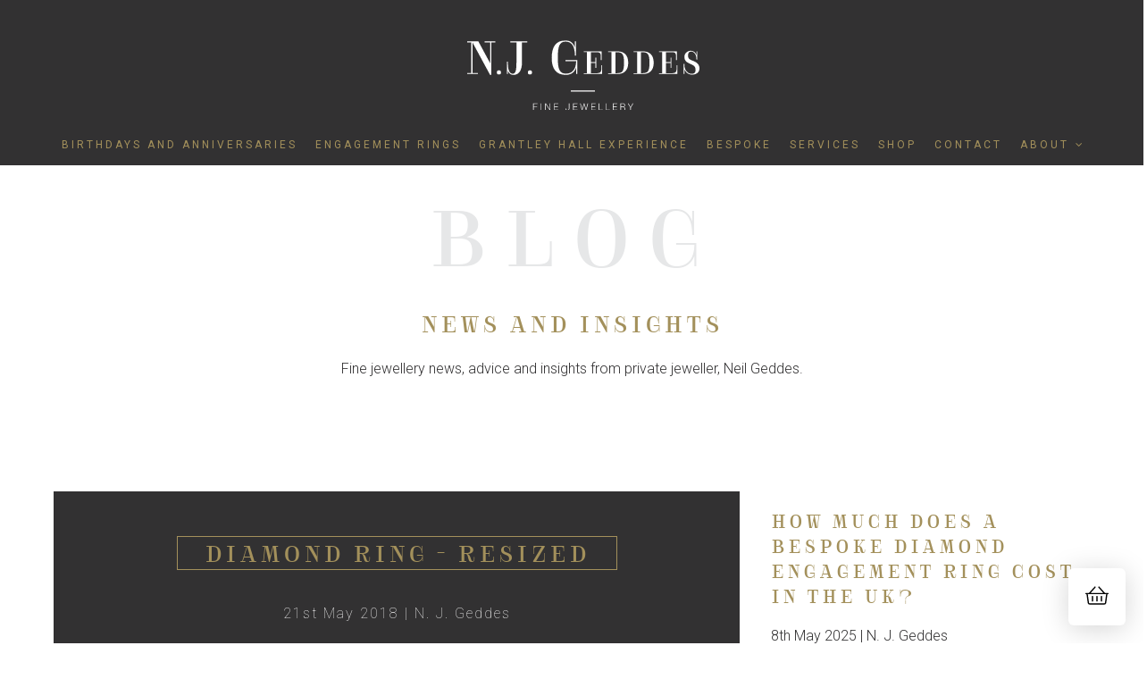

--- FILE ---
content_type: text/html; charset=UTF-8
request_url: https://www.njgeddes.com/engagement-ring-guide/diamond-ring-resized/
body_size: 61607
content:
<!doctype html>
<html lang="en-US">
<head>

	<!-- Google Tag (gtag.js) -->
	<script async src="https://www.googletagmanager.com/gtag/js?id=G-BSDMT2BK5X"></script> <script>   window.dataLayer = window.dataLayer || [];   function gtag(){dataLayer.push(arguments);}   gtag('js', new Date());   gtag('config', 'G-BSDMT2BK5X'); </script>

	<!-- TSP -->
	<meta charset="UTF-8">
	<meta name="viewport" content="width=device-width, initial-scale=1">
	<link rel="profile" href="https://gmpg.org/xfn/11">

	<link rel="shortcut icon" href="/favicon.ico" type="image/x-icon">
	<link rel="icon" href="/favicon.ico" type="image/x-icon">
	<link rel="stylesheet" href="https://www.njgeddes.com/wp-content/themes/njgeddes/blocks/extras.css?v=1.0">

	<!-- Load CSS if Landing Page -->
	
	<!-- Load CSS if Thank You Page -->
	

	

	<meta name='robots' content='index, follow, max-image-preview:large, max-snippet:-1, max-video-preview:-1' />

	<!-- This site is optimized with the Yoast SEO plugin v18.1 - https://yoast.com/wordpress/plugins/seo/ -->
	<title>Diamond ring - resized | N J Geddes</title>
	<link rel="canonical" href="https://www.njgeddes.com/wp-content/uploads/2018/05/Diamond-ring-resized.jpg" />
	<meta property="og:locale" content="en_US" />
	<meta property="og:type" content="article" />
	<meta property="og:title" content="Diamond ring - resized | N J Geddes" />
	<meta property="og:description" content="Diamond engagement ring" />
	<meta property="og:url" content="https://www.njgeddes.com/wp-content/uploads/2018/05/Diamond-ring-resized.jpg" />
	<meta property="og:site_name" content="N J Geddes" />
	<meta property="article:publisher" content="https://www.facebook.com/NJGeddesFineJewellery" />
	<meta property="article:modified_time" content="2021-12-18T15:07:41+00:00" />
	<meta property="og:image" content="https://www.njgeddes.com/wp-content/uploads/2018/05/Diamond-ring-resized.jpg" />
	<meta property="og:image:width" content="1000" />
	<meta property="og:image:height" content="757" />
	<meta property="og:image:type" content="image/jpeg" />
	<meta name="twitter:card" content="summary" />
	<script type="application/ld+json" class="yoast-schema-graph">{"@context":"https://schema.org","@graph":[{"@type":"WebSite","@id":"https://www.njgeddes.com/#website","url":"https://www.njgeddes.com/","name":"N J Geddes","description":"Bespoke Fine jewellery","potentialAction":[{"@type":"SearchAction","target":{"@type":"EntryPoint","urlTemplate":"https://www.njgeddes.com/?s={search_term_string}"},"query-input":"required name=search_term_string"}],"inLanguage":"en-US"},{"@type":"WebPage","@id":"https://www.njgeddes.com/wp-content/uploads/2018/05/Diamond-ring-resized.jpg#webpage","url":"https://www.njgeddes.com/wp-content/uploads/2018/05/Diamond-ring-resized.jpg","name":"Diamond ring - resized | N J Geddes","isPartOf":{"@id":"https://www.njgeddes.com/#website"},"datePublished":"2018-05-21T12:14:48+00:00","dateModified":"2021-12-18T15:07:41+00:00","breadcrumb":{"@id":"https://www.njgeddes.com/wp-content/uploads/2018/05/Diamond-ring-resized.jpg#breadcrumb"},"inLanguage":"en-US","potentialAction":[{"@type":"ReadAction","target":["https://www.njgeddes.com/wp-content/uploads/2018/05/Diamond-ring-resized.jpg"]}]},{"@type":"BreadcrumbList","@id":"https://www.njgeddes.com/wp-content/uploads/2018/05/Diamond-ring-resized.jpg#breadcrumb","itemListElement":[{"@type":"ListItem","position":1,"name":"Home","item":"https://www.njgeddes.com/"},{"@type":"ListItem","position":2,"name":"The Gentleman’s Guide to Choosing an Engagement Ring","item":"https://www.njgeddes.com/engagement-ring-guide/"},{"@type":"ListItem","position":3,"name":"Diamond ring &#8211; resized"}]}]}</script>
	<!-- / Yoast SEO plugin. -->


<link rel='dns-prefetch' href='//static.addtoany.com' />
<link rel='dns-prefetch' href='//fonts.googleapis.com' />
<link rel='dns-prefetch' href='//s.w.org' />
<link rel="alternate" type="application/rss+xml" title="N J Geddes &raquo; Feed" href="https://www.njgeddes.com/feed/" />
<link rel="alternate" type="application/rss+xml" title="N J Geddes &raquo; Comments Feed" href="https://www.njgeddes.com/comments/feed/" />
		<script type="text/javascript">
			window._wpemojiSettings = {"baseUrl":"https:\/\/s.w.org\/images\/core\/emoji\/13.1.0\/72x72\/","ext":".png","svgUrl":"https:\/\/s.w.org\/images\/core\/emoji\/13.1.0\/svg\/","svgExt":".svg","source":{"concatemoji":"https:\/\/www.njgeddes.com\/wp-includes\/js\/wp-emoji-release.min.js?ver=5.8.12"}};
			!function(e,a,t){var n,r,o,i=a.createElement("canvas"),p=i.getContext&&i.getContext("2d");function s(e,t){var a=String.fromCharCode;p.clearRect(0,0,i.width,i.height),p.fillText(a.apply(this,e),0,0);e=i.toDataURL();return p.clearRect(0,0,i.width,i.height),p.fillText(a.apply(this,t),0,0),e===i.toDataURL()}function c(e){var t=a.createElement("script");t.src=e,t.defer=t.type="text/javascript",a.getElementsByTagName("head")[0].appendChild(t)}for(o=Array("flag","emoji"),t.supports={everything:!0,everythingExceptFlag:!0},r=0;r<o.length;r++)t.supports[o[r]]=function(e){if(!p||!p.fillText)return!1;switch(p.textBaseline="top",p.font="600 32px Arial",e){case"flag":return s([127987,65039,8205,9895,65039],[127987,65039,8203,9895,65039])?!1:!s([55356,56826,55356,56819],[55356,56826,8203,55356,56819])&&!s([55356,57332,56128,56423,56128,56418,56128,56421,56128,56430,56128,56423,56128,56447],[55356,57332,8203,56128,56423,8203,56128,56418,8203,56128,56421,8203,56128,56430,8203,56128,56423,8203,56128,56447]);case"emoji":return!s([10084,65039,8205,55357,56613],[10084,65039,8203,55357,56613])}return!1}(o[r]),t.supports.everything=t.supports.everything&&t.supports[o[r]],"flag"!==o[r]&&(t.supports.everythingExceptFlag=t.supports.everythingExceptFlag&&t.supports[o[r]]);t.supports.everythingExceptFlag=t.supports.everythingExceptFlag&&!t.supports.flag,t.DOMReady=!1,t.readyCallback=function(){t.DOMReady=!0},t.supports.everything||(n=function(){t.readyCallback()},a.addEventListener?(a.addEventListener("DOMContentLoaded",n,!1),e.addEventListener("load",n,!1)):(e.attachEvent("onload",n),a.attachEvent("onreadystatechange",function(){"complete"===a.readyState&&t.readyCallback()})),(n=t.source||{}).concatemoji?c(n.concatemoji):n.wpemoji&&n.twemoji&&(c(n.twemoji),c(n.wpemoji)))}(window,document,window._wpemojiSettings);
		</script>
		<style type="text/css">
img.wp-smiley,
img.emoji {
	display: inline !important;
	border: none !important;
	box-shadow: none !important;
	height: 1em !important;
	width: 1em !important;
	margin: 0 .07em !important;
	vertical-align: -0.1em !important;
	background: none !important;
	padding: 0 !important;
}
</style>
	<link rel='stylesheet' id='la-icon-maneger-style-css'  href='https://www.njgeddes.com/wp-content/uploads/la_icon_sets/style.min.css?ver=5.8.12' type='text/css' media='all' />
<link rel='stylesheet' id='wp-block-library-css'  href='https://www.njgeddes.com/wp-includes/css/dist/block-library/style.min.css?ver=5.8.12' type='text/css' media='all' />
<link rel='stylesheet' id='contact-form-7-css'  href='https://www.njgeddes.com/wp-content/plugins/contact-form-7/includes/css/styles.css?ver=5.5.5' type='text/css' media='all' />
<link rel='stylesheet' id='esg-plugin-settings-css'  href='https://www.njgeddes.com/wp-content/plugins/essential-grid/public/assets/css/settings.css?ver=3.0.13' type='text/css' media='all' />
<link rel='stylesheet' id='tp-fontello-css'  href='https://www.njgeddes.com/wp-content/plugins/essential-grid/public/assets/font/fontello/css/fontello.css?ver=3.0.13' type='text/css' media='all' />
<link rel='stylesheet' id='sf_styles-css'  href='https://www.njgeddes.com/wp-content/plugins/superfly-menu/css/public.min.css?ver=5.8.12' type='text/css' media='all' />
<link rel='stylesheet' id='sf-google-font-css'  href='//fonts.googleapis.com/css?family=Roboto&#038;ver=5.8.12' type='text/css' media='all' />
<link rel='stylesheet' id='ubermenu-roboto-css'  href='//fonts.googleapis.com/css?family=Roboto%3A%2C300%2C400%2C700&#038;ver=5.8.12' type='text/css' media='all' />
<link rel='stylesheet' id='theme-styles-css'  href='https://www.njgeddes.com/wp-content/themes/njgeddes/style.css?ver=1762342640' type='text/css' media='all' />
<link rel='stylesheet' id='slick-style-css'  href='https://www.njgeddes.com/wp-content/themes/njgeddes/js/slick/slick.css?ver=1761672211' type='text/css' media='all' />
<link rel='stylesheet' id='slick-style-theme-css'  href='https://www.njgeddes.com/wp-content/themes/njgeddes/js/slick/slick-theme.css?ver=1761672211' type='text/css' media='all' />
<link rel='stylesheet' id='addtoany-css'  href='https://www.njgeddes.com/wp-content/plugins/add-to-any/addtoany.min.css?ver=1.16' type='text/css' media='all' />
<link rel='stylesheet' id='ubermenu-css'  href='https://www.njgeddes.com/wp-content/plugins/ubermenu/pro/assets/css/ubermenu.min.css?ver=3.3' type='text/css' media='all' />
<link rel='stylesheet' id='ubermenu-minimal-css'  href='https://www.njgeddes.com/wp-content/plugins/ubermenu/assets/css/skins/minimal.css?ver=5.8.12' type='text/css' media='all' />
<link rel='stylesheet' id='ubermenu-font-awesome-css'  href='https://www.njgeddes.com/wp-content/plugins/ubermenu/assets/css/fontawesome/css/font-awesome.min.css?ver=4.3' type='text/css' media='all' />
<script type='text/javascript' src='https://www.njgeddes.com/wp-content/plugins/superfly-menu/includes/vendor/looks_awesome/icon_manager/js/md5.js?ver=1.0,0' id='la-icon-manager-md5-js'></script>
<script type='text/javascript' src='https://www.njgeddes.com/wp-content/plugins/superfly-menu/includes/vendor/looks_awesome/icon_manager/js/util.js?ver=1.0,0' id='la-icon-manager-util-js'></script>
<script type='text/javascript' id='addtoany-core-js-before'>
window.a2a_config=window.a2a_config||{};a2a_config.callbacks=[];a2a_config.overlays=[];a2a_config.templates={};
a2a_config.icon_color="transparent,#000000";
</script>
<script type='text/javascript' async src='https://static.addtoany.com/menu/page.js' id='addtoany-core-js'></script>
<script type='text/javascript' src='https://www.njgeddes.com/wp-includes/js/jquery/jquery.min.js?ver=3.6.0' id='jquery-core-js'></script>
<script type='text/javascript' src='https://www.njgeddes.com/wp-includes/js/jquery/jquery-migrate.min.js?ver=3.3.2' id='jquery-migrate-js'></script>
<script type='text/javascript' async src='https://www.njgeddes.com/wp-content/plugins/add-to-any/addtoany.min.js?ver=1.1' id='addtoany-jquery-js'></script>
<script type='text/javascript' id='sf_main-js-extra'>
/* <![CDATA[ */
var SF_Opts = {"social":[],"search":"hidden","blur":"blur","fade":"yes","test_mode":"","hide_def":"","mob_nav":"","sidebar_style":"side","sidebar_behaviour":"slide","alt_menu":"","sidebar_pos":"right","width_panel_1":"275","width_panel_2":"250","width_panel_3":"250","width_panel_4":"200","base_color":"#212121","opening_type":"click","sub_type":"","sub_opening_type":"hover","label":"none","label_top":"10px","label_size":"53px","label_vis":"visible","item_padding":"15","bg":"","path":"https:\/\/www.njgeddes.com\/wp-content\/plugins\/superfly-menu\/img\/","menu":"{\"2\":{\"term_id\":2,\"name\":\"Main Menu\",\"loc\":{\"pages\":{\"2\":1,\"11\":1,\"13\":1,\"15\":1,\"17\":1,\"19\":1,\"21\":1},\"cposts\":{},\"cats\":{\"1\":1},\"taxes\":{},\"langs\":{},\"wp_pages\":{\"front\":1,\"home\":1,\"archive\":1,\"single\":1,\"forbidden\":1,\"search\":1},\"ids\":[\"\"]},\"isDef\":true}}","togglers":"","subMenuSupport":"yes","subMenuSelector":"sub-menu, children","activeClassSelector":"current-menu-item","allowedTags":"DIV, NAV, UL, OL, LI, A, P, H1, H2, H3, H4, SPAN","menuData":[],"siteBase":"https:\/\/www.njgeddes.com","plugin_ver":"4.3.3"};
/* ]]> */
</script>
<script type='text/javascript' src='https://www.njgeddes.com/wp-content/plugins/superfly-menu/js/public.min.js?ver=4.3.3' id='sf_main-js'></script>
<link rel="https://api.w.org/" href="https://www.njgeddes.com/wp-json/" /><link rel="alternate" type="application/json" href="https://www.njgeddes.com/wp-json/wp/v2/media/341" /><link rel="EditURI" type="application/rsd+xml" title="RSD" href="https://www.njgeddes.com/xmlrpc.php?rsd" />
<link rel="wlwmanifest" type="application/wlwmanifest+xml" href="https://www.njgeddes.com/wp-includes/wlwmanifest.xml" /> 
<meta name="generator" content="WordPress 5.8.12" />
<link rel='shortlink' href='https://www.njgeddes.com/?p=341' />
<link rel="alternate" type="application/json+oembed" href="https://www.njgeddes.com/wp-json/oembed/1.0/embed?url=https%3A%2F%2Fwww.njgeddes.com%2Fengagement-ring-guide%2Fdiamond-ring-resized%2F" />
<link rel="alternate" type="text/xml+oembed" href="https://www.njgeddes.com/wp-json/oembed/1.0/embed?url=https%3A%2F%2Fwww.njgeddes.com%2Fengagement-ring-guide%2Fdiamond-ring-resized%2F&#038;format=xml" />
<script src="https://ajax.googleapis.com/ajax/libs/jquery/3.5.1/jquery.min.js"></script>
<meta name="facebook-domain-verification" content="lselifx5sidhb24bieail92qfwuizu" />
<!-- Facebook Pixel Code -->
<script>
!function(f,b,e,v,n,t,s)
{if(f.fbq)return;n=f.fbq=function(){n.callMethod?
n.callMethod.apply(n,arguments):n.queue.push(arguments)};
if(!f._fbq)f._fbq=n;n.push=n;n.loaded=!0;n.version='2.0';
n.queue=[];t=b.createElement(e);t.async=!0;
t.src=v;s=b.getElementsByTagName(e)[0];
s.parentNode.insertBefore(t,s)}(window, document,'script',
'https://connect.facebook.net/en_US/fbevents.js');
fbq('init', '191895129573252');
fbq('track', 'PageView');
</script>
<noscript><img height="1" width="1" style="display:none"
src="https://www.facebook.com/tr?id=191895129573252&ev=PageView&noscript=1"
/></noscript>
<!-- End Facebook Pixel Code --><script>
    var SFM_is_mobile = (function () {
        var n = navigator.userAgent;
        var reg = new RegExp('Android\s([0-9\.]*)')
        var match = n.toLowerCase().match(reg);
        var android =  match ? parseFloat(match[1]) : false;
        if (android && android < 3.6) return

        return n.match(/Android|BlackBerry|IEMobile|iPhone|iPad|iPod|Opera Mini/i)
    })();

	var SFM_skew_disabled = (function($){
		var window_width = $(window).width();
		var sfm_width = 275;
		if(sfm_width * 2 >= window_width){
			return true;
		}
		return false;
	})(jQuery);

    (function(){
        var mob_bar = '';
        var pos = 'right';
        var iconbar = '';
        var classes = SFM_is_mobile ? (mob_bar ? 'sfm-mobile sfm-mob-nav' : 'sfm-mobile'): 'sfm-no-mobile';
        classes += ' sfm-pos-' + pos;
        classes += iconbar ? ' sfm-bar' : '';
		classes += SFM_skew_disabled ? ' sfm-skew-disabled' : '';
        document.getElementsByTagName('html')[0].className = document.getElementsByTagName('html')[0].className + ' ' + classes;
    })()
</script>
<style id="superfly-dynamic-styles">
	@font-face {
		font-family: 'sfm-icomoon';
		src:url('https://www.njgeddes.com/wp-content/plugins/superfly-menu/img/fonts/icomoon.eot?wehgh4');
		src: url('https://www.njgeddes.com/wp-content/plugins/superfly-menu/img/fonts/icomoon.svg?wehgh4#icomoon') format('svg'),
		url('https://www.njgeddes.com/wp-content/plugins/superfly-menu/img/fonts/icomoon.eot?#iefixwehgh4') format('embedded-opentype'),
		url('https://www.njgeddes.com/wp-content/plugins/superfly-menu/img/fonts/icomoon.woff?wehgh4') format('woff'),
		url('https://www.njgeddes.com/wp-content/plugins/superfly-menu/img/fonts/icomoon.ttf?wehgh4') format('truetype');
		font-weight: normal;
		font-style: normal;
	}
	#sfm-sidebar.sfm-vertical-nav .sfm-has-child-menu .sfm-sm-indicator i:after {
		content: '\e610';
		-webkit-transition: all 0.3s cubic-bezier(0.215, 0.061, 0.355, 1);
		-moz-transition: all 0.3s cubic-bezier(0.215, 0.061, 0.355, 1);
		-o-transition: all 0.3s cubic-bezier(0.215, 0.061, 0.355, 1);
		transition: all 0.3s cubic-bezier(0.215, 0.061, 0.355, 1);
		-webkit-backface-visibility: hidden;
		display: inline-block;
	}

    .sfm-navicon, .sfm-navicon:after, .sfm-navicon:before, .sfm-sidebar-close:before, .sfm-sidebar-close:after {
       height: 1px !important;
    }
    .sfm-label-square .sfm-navicon-button, .sfm-label-rsquare .sfm-navicon-button, .sfm-label-circle .sfm-navicon-button {
        border-width: 1px !important;
    }

    .sfm-vertical-nav .sfm-submenu-visible > a .sfm-sm-indicator i:after {
		-webkit-transform: rotate(180deg);
		-moz-transform: rotate(180deg);
		-ms-transform: rotate(180deg);
		-o-transform: rotate(180deg);
		transform: rotate(180deg);
	}

	#sfm-mob-navbar .sfm-navicon-button:after {
		/*width: 30px;*/
	}

	.sfm-pos-right .sfm-vertical-nav .sfm-has-child-menu > a:before {
		display: none;
	}

	#sfm-sidebar.sfm-vertical-nav .sfm-menu .sfm-sm-indicator {
		background: rgba(255,255,255,0.085);
	}

	.sfm-pos-right #sfm-sidebar.sfm-vertical-nav .sfm-menu li a {
		/*padding-left: 10px !important;*/
	}

	.sfm-pos-right #sfm-sidebar.sfm-vertical-nav .sfm-sm-indicator {
		left: auto;
		right: 0;
	}



.sfm-mobile #sfm-sidebar.sfm-compact-header .sfm-logo img {
	max-height: 75px;
}

#sfm-sidebar.sfm-compact .sfm-nav {
	min-height: 50vh;
	height: auto;
	max-height: none;
	margin-top: 0px;
}

#sfm-sidebar.sfm-compact-footer .sfm-social {
	margin-top: 30px;
	margin-bottom: 10px;
	position: relative;
}

#sfm-sidebar.sfm-compact .sfm-sidebar-bg {
	min-height: 150%;
}

#sfm-sidebar.sfm-compact  input[type=search] {
	font-size: 16px;
}
/*}*/

#sfm-sidebar .sfm-sidebar-bg, #sfm-sidebar .sfm-social {
	background-color: #212121 !important;
}


#sfm-sidebar, .sfm-sidebar-bg, #sfm-sidebar .sfm-nav, #sfm-sidebar .sfm-logo, #sfm-sidebar .sfm-social, .sfm-style-toolbar .sfm-copy {
	width: 275px;
}
#sfm-sidebar:not(.sfm-iconbar) .sfm-menu li > a span{
	max-width: calc(275px - 80px);}
#sfm-sidebar .sfm-social {
	background-color: transparent !important;
}

    


	#sfm-sidebar .sfm-menu li a,
#sfm-sidebar .sfm-chapter,
#sfm-sidebar .widget-area,
.sfm-search-form input {
	padding-left: 28px !important;
}


#sfm-sidebar.sfm-compact  .sfm-social li {
	text-align: left;
}

#sfm-sidebar.sfm-compact  .sfm-social:before {
	right: auto;
	left: auto;
left: 10%;
}


#sfm-sidebar:after {
	display: none !important;
}

#sfm-sidebar .search-form {
	display: none !important;
}




#sfm-sidebar,
.sfm-pos-right .sfm-sidebar-slide.sfm-body-pushed #sfm-mob-navbar {
	-webkit-transform: translate(-275px,0);
	-moz-transform: translate(-275px,0);
	-ms-transform: translate(-275px,0);
	-o-transform: translate(-275px,0);
	transform: translate(-275px,0);
	-webkit-transform: translate3d(-275px,0,0);
	-moz-transform: translate3d(-275px,0,0);
	-ms-transform: translate3d(-275px,0,0);
	-o-transform: translate3d(-275px,0,0);
	transform: translate3d(-275px,0,0);
}

.sfm-pos-right #sfm-sidebar, .sfm-sidebar-slide.sfm-body-pushed #sfm-mob-navbar {
	-webkit-transform: translate(275px,0);
	-moz-transform: translate(275px,0);
	-ms-transform: translate(275px,0);
	-o-transform: translate(275px,0);
	transform: translate(275px,0);
	-webkit-transform: translate3d(275px,0,0);
	-moz-transform: translate3d(275px,0,0);
	-ms-transform: translate3d(275px,0,0);
	-o-transform: translate3d(275px,0,0);
	transform: translate3d(275px,0,0);
}

.sfm-pos-left #sfm-sidebar .sfm-view-level-1 {
	left: 275px;
	width: 250px;
	-webkit-transform: translate(-250px,0);
	-moz-transform: translate(-250px,0);
	-ms-transform: translate(-250px,0);
	-o-transform: translate(-250px,0);
	transform: translate(-250px,0);
	-webkit-transform: translate3d(-250px,0,0);
	-moz-transform: translate3d(-250px,0,0);
	-ms-transform: translate3d(-250px,0,0);
	-o-transform: translate3d(-250px,0,0);
	transform: translate3d(-250px,0,0);
}

.sfm-pos-right #sfm-sidebar .sfm-view-level-1 {
	left: auto;
	right: 275px;
	width: 250px;
	-webkit-transform: translate(250px,0);
	-moz-transform: translate(250px,0);
	-ms-transform: translate(250px,0);
	-o-transform: translate(250px,0);
	transform: translate(250px,0);
	-webkit-transform: translate3d(250px,0,0);
	-moz-transform: translate3d(250px,0,0);
	-ms-transform: translate3d(250px,0,0);
	-o-transform: translate3d(250px,0,0);
	transform: translate3d(250px,0,0);
}

.sfm-pos-left #sfm-sidebar .sfm-view-level-2 {
	left: 525px;
	width: 250px;
	-webkit-transform: translate(-775px,0);
	-moz-transform: translate(-775px,0);
	-ms-transform: translate(-775px,0);
	-o-transform: translate(-775px,0);
	transform: translate(-775px,0);
	-webkit-transform: translate3d(-775px,0,0);
	-moz-transform: translate3d(-775px,0,0);
	-ms-transform: translate3d(-775px,0,0);
	-o-transform: translate3d(-775px,0,0);
	transform: translate3d(-775px,0,0);
}

.sfm-pos-right #sfm-sidebar .sfm-view-level-2
{
	left: auto;
	right: 525px;
	width: 250px;
	-webkit-transform: translate(775px,0);
	-moz-transform: translate(775px,0);
	-ms-transform: translate(775px,0);
	-o-transform: translate(775px,0);
	transform: translate(775px,0);
	-webkit-transform: translate3d(775px,0,0);
	-moz-transform: translate3d(775px,0,0);
	-ms-transform: translate3d(775px,0,0);
	-o-transform: translate3d(775px,0,0);
	transform: translate3d(775px,0,0);
}

.sfm-pos-left #sfm-sidebar .sfm-view-level-3 {
	left: 775px;
	width: 200px;
	-webkit-transform: translate(-775px,0);
	-moz-transform: translate(-775px,0);
	-ms-transform: translate(-775px,0);
	-o-transform: translate(-775px,0);
	transform: translate(-775px,0);
	-webkit-transform: translate3d(-775px,0,0);
	-moz-transform: translate3d(-775px,0,0);
	-ms-transform: translate3d(-775px,0,0);
	-o-transform: translate3d(-775px,0,0);
	transform: translate3d(-775px,0,0);
}

.sfm-pos-right #sfm-sidebar .sfm-view-level-3 {
	left: auto;
	right: 775px;
	width: 200px;
	-webkit-transform: translate(775px,0);
	-moz-transform: translate(775px,0);
	-ms-transform: translate(775px,0);
	-o-transform: translate(775px,0);
	transform: translate(775px,0);
	-webkit-transform: translate3d(775px,0,0);
	-moz-transform: translate3d(775px,0,0);
	-ms-transform: translate3d(775px,0,0);
	-o-transform: translate3d(775px,0,0);
	transform: translate3d(775px,0,0);
}

.sfm-view-pushed-1 #sfm-sidebar .sfm-view-level-2 {
	-webkit-transform: translate(-250px,0);
	-moz-transform: translate(-250px,0);
	-ms-transform: translate(-250px,0);
	-o-transform: translate(-250px,0);
	transform: translate(-250px,0);
	-webkit-transform: translate3d(-250px,0,0);
	-moz-transform: translate3d(-250px,0,0);
	-ms-transform: translate3d(-250px,0,0);
	-o-transform: translate3d(-250px,0,0);
	transform: translate3d(-250px,0,0);
}

.sfm-pos-right .sfm-view-pushed-1 #sfm-sidebar .sfm-view-level-2 {
	-webkit-transform: translate(250px,0);
	-moz-transform: translate(250px,0);
	-ms-transform: translate(250px,0);
	-o-transform: translate(250px,0);
	transform: translate(250px,0);
	-webkit-transform: translate3d(250px,0,0);
	-moz-transform: translate3d(250px,0,0);
	-ms-transform: translate3d(250px,0,0);
	-o-transform: translate3d(250px,0,0);
	transform: translate3d(250px,0,0);
}

.sfm-view-pushed-2 #sfm-sidebar .sfm-view-level-3 {
	-webkit-transform: translate(-200px,0);
	-moz-transform: translate(-200px,0);
	-ms-transform: translate(-200px,0);
	-o-transform: translate(-200px,0);
	transform: translate(-200px,0);
	-webkit-transform: translate3d(-200px,0,0);
	-moz-transform: translate3d(-200px,0,0);
	-ms-transform: translate3d(-200px,0,0);
	-o-transform: translate3d(-200px,0,0);
	transform: translate3d(-200px,0,0);
}

.sfm-pos-right .sfm-view-pushed-2 #sfm-sidebar .sfm-view-level-3 {
	-webkit-transform: translate(200px,0);
	-moz-transform: translate(200px,0);
	-ms-transform: translate(200px,0);
	-o-transform: translate(200px,0);
	transform: translate(200px,0);
	-webkit-transform: translate3d(200px,0,0);
	-moz-transform: translate3d(200px,0,0);
	-ms-transform: translate3d(200px,0,0);
	-o-transform: translate3d(200px,0,0);
	transform: translate3d(200px,0,0);
}

#sfm-sidebar .sfm-view-level-1, #sfm-sidebar ul.sfm-menu-level-1 {
	background: #a3905b;
}


#sfm-sidebar .sfm-menu a img{
	max-width: 40px;
	max-height: 40px;
}
#sfm-sidebar .sfm-menu .la_icon{
	font-size: 40px;
	min-width: 40px;
	min-height: 40px;
}


#sfm-sidebar .sfm-view-level-2, #sfm-sidebar ul.sfm-menu-level-2 {
	background: #404040;
}

#sfm-sidebar .sfm-view-level-3, #sfm-sidebar ul.sfm-menu-level-3 {
	background: #9e466b;
}

#sfm-sidebar .sfm-menu-level-0 li, #sfm-sidebar .sfm-menu-level-0 li a, .sfm-title h3 {
	color: #aaaaaa;
}

#sfm-sidebar .sfm-menu li a, #sfm-sidebar .sfm-chapter, #sfm-sidebar .sfm-search-form {
	padding: 15px 0;
	text-transform: uppercase;
}

#sfm-sidebar .sfm-search-form span {
	top: 19px;
}

#sfm-sidebar {
	font-family: Roboto;
}

#sfm-sidebar .sfm-sm-indicator {
	line-height: 20px;
}

#sfm-sidebar .sfm-search-form input {
	font-size: 20px;
}

#sfm-sidebar .sfm-menu li a, #sfm-sidebar .sfm-menu .sfm-chapter {
	font-family: Roboto;
	font-weight: lighter;
	font-size: 20px;
	text-align: left;
	-moz-font-smoothing: antialiased;
	-webkit-font-smoothing: antialiased;
	font-smoothing: antialiased;
	text-rendering: optimizeLegibility;
}
#sfm-sidebar .sfm-widget,
#sfm-sidebar .widget-area{
	text-align: left;
}
#sfm-sidebar .sfm-menu .sfm-chapter {
	font-size: 15px;
	margin-top: 15px;
}
#sfm-sidebar .sfm-menu .sfm-chapter div{
	font-family: inherit;
	font-size: 15px;
}
.sfm-rollback a {
	font-family: Roboto;
}
#sfm-sidebar .sfm-menu .la_icon{
	color: #777;
}

#sfm-sidebar .sfm-menu-level-0 li .sfm-sm-indicator i,#sfm-sidebar .sfm-menu-level-0 .sfm-sl, .sfm-title h2, .sfm-social:after {
	color: #aaaaaa;
}#sfm-sidebar .sfm-menu-level-1 li .sfm-sm-indicator i,#sfm-sidebar .sfm-menu-level-1 .sfm-sl {
	 color: #aaaaaa;
 }#sfm-sidebar .sfm-menu-level-2 li .sfm-sm-indicator i,#sfm-sidebar .sfm-menu-level-2 .sfm-sl {
	  color: #aaaaaa;
  }#sfm-sidebar .sfm-menu-level-3 li .sfm-sm-indicator i,#sfm-sidebar .sfm-menu-level-3 .sfm-sl {
	   color: #aaaaaa;
   }
    .sfm-menu-level-0 .sfm-chapter {
        color: #00FFB8 !important;
    }    .sfm-menu-level-1 .sfm-chapter {
        color: #FFFFFF !important;
    }    .sfm-menu-level-2 .sfm-chapter {
        color: #FFFFFF !important;
    }    .sfm-menu-level-3 .sfm-chapter {
        color: #FFFFFF !important;
    }
#sfm-sidebar .sfm-view-level-1 li a,
#sfm-sidebar .sfm-menu-level-1 li a{
	color: #ffffff;
	border-color: #ffffff;
}

#sfm-sidebar:after {
	background-color: #212121;
}

#sfm-sidebar .sfm-view-level-2 li a,
#sfm-sidebar .sfm-menu-level-2 li a{
	color: #ffffff;
	border-color: #ffffff;
}

#sfm-sidebar .sfm-view-level-3 li a,
#sfm-sidebar .sfm-menu-level-3 li a {
	color: #ffffff;
	border-color: #ffffff;
}

.sfm-navicon-button {
	top: 10px;
}

.sfm-mobile .sfm-navicon-button {
	top: 0px;
}

	
.sfm-navicon-button {
	right: 20px !important;
}
.sfm-mobile .sfm-navicon-button {
	right: inherit;
}
.sfm-no-mobile.sfm-pos-left.sfm-bar body, .sfm-no-mobile.sfm-pos-left.sfm-bar #wpadminbar {
padding-left: 275px !important;
}
.sfm-no-mobile.sfm-pos-right.sfm-bar body, .sfm-no-mobile.sfm-pos-right.sfm-bar #wpadminbar {
padding-right: 275px !important;
}
.sfm-navicon:after,
.sfm-label-text .sfm-navicon:after,
.sfm-label-none .sfm-navicon:after {
	top: -8px;
}
.sfm-navicon:before,
.sfm-label-text .sfm-navicon:before,
.sfm-label-none .sfm-navicon:before {
	top: 8px;
}

.sfm-body-pushed #sfm-overlay, body[class*="sfm-view-pushed"] #sfm-overlay {
	opacity: 0.6;
}
.sfm-body-pushed #sfm-overlay, body[class*="sfm-view-pushed"] #sfm-overlay {
	cursor: url("https://www.njgeddes.com/wp-content/plugins/superfly-menu/img/close3.png") 16 16,pointer;
}



.sfm-style-skew #sfm-sidebar .sfm-social{
	height: auto;
	/*min-height: 75px;*/
}
.sfm-style-skew #sfm-sidebar .sfm-menu-level-0 li:hover,
.sfm-style-skew #sfm-sidebar .sfm-menu-level-0 li a:hover{
	color: #00FFB8;
}
.sfm-theme-top .sfm-sidebar-bg,
.sfm-theme-bottom .sfm-sidebar-bg{
	width: 550px;
}
/* Pos left */
.sfm-theme-top .sfm-sidebar-bg{
	-webkit-transform: translate3d(-275px,0,0) skewX(-20.65deg);
	-moz-transform: translate3d(-275px,0,0) skewX(-20.65deg);
	-ms-transform: translate3d(-275px,0,0) skewX(-20.65deg);
	-o-transform: translate3d(-275px,0,0) skewX(-20.65deg);
	transform: translate3d(-275px,0,0) skewX(-20.65deg);
}
.sfm-theme-bottom .sfm-sidebar-bg{
	-webkit-transform: translate3d(-550px,0,0) skewX(20.65deg);
	-moz-transform: translate3d(-550px,0,0) skewX(20.65deg);
	-ms-transform: translate3d(-550px,0,0) skewX(20.65deg);
	-o-transform: translate3d(-550px,0,0) skewX(20.65deg);
	transform: translate3d(-275px,0,0) skewX(20.65deg);
}
/* Pos right */
.sfm-pos-right .sfm-theme-top .sfm-sidebar-bg{
	-webkit-transform: translate3d(-0px,0,0) skewX(20.65deg);
	-moz-transform: translate3d(-0px,0,0) skewX(20.65deg);
	-ms-transform: translate3d(-0px,0,0) skewX(20.65deg);
	-o-transform: translate3d(-0px,0,0) skewX(20.65deg);
	transform: translate3d(-0px,0,0) skewX(20.65deg);
}
.sfm-pos-right .sfm-theme-bottom .sfm-sidebar-bg{
	-webkit-transform: translate3d(-0px,0,0) skewX(-20.65deg);
	-moz-transform: translate3d(-0px,0,0) skewX(-20.65deg);
	-ms-transform: translate3d(-0px,0,0) skewX(-20.65deg);
	-o-transform: translate3d(-0px,0,0) skewX(-20.65deg);
	transform: translate3d(-0px,0,0) skewX(-20.65deg);
}
.sfm-sidebar-exposed.sfm-theme-top .sfm-sidebar-bg,
.sfm-sidebar-always .sfm-theme-top .sfm-sidebar-bg{
	-webkit-transform: translate3d(-141.5px,0,0) skewX(-20.65deg);
	-moz-transform: translate3d(-141.5px,0,0) skewX(-20.65deg);
	-ms-transform: translate3d(-141.5px,0,0) skewX(-20.65deg);
	-o-transform: translate3d(-141.5px,0,0) skewX(-20.65deg);
	transform: translate3d(-141.5px,0,0) skewX(-20.65deg);
}
.sfm-pos-right .sfm-sidebar-exposed.sfm-theme-top .sfm-sidebar-bg,
.sfm-pos-right .sfm-sidebar-always .sfm-theme-top .sfm-sidebar-bg{
	-webkit-transform: translate3d(-275px,0,0) skewX(20.65deg);
	-moz-transform: translate3d(-275px,0,0) skewX(20.65deg);
	-ms-transform: translate3d(-275px,0,0) skewX(20.65deg);
	-o-transform: translate3d(-275px,0,0) skewX(20.65deg);
	transform: translate3d(-137.5px,0,0) skewX(20.65deg);
}
.sfm-sidebar-exposed.sfm-theme-bottom .sfm-sidebar-bg,
.sfm-sidebar-always .sfm-theme-bottom .sfm-sidebar-bg{
	-webkit-transform: translate3d(0,0,0) skewX(20.65deg);
	-moz-transform: translate3d(0,0,0) skewX(20.65deg);
	-ms-transform: translate3d(0,0,0) skewX(20.65deg);
	-o-transform: translate3d(0,0,0) skewX(20.65deg);
	transform: translate3d(0,0,0) skewX(20.65deg);
}
.sfm-pos-right .sfm-sidebar-exposed.sfm-theme-bottom .sfm-sidebar-bg,
.sfm-pos-right .sfm-sidebar-always .sfm-theme-bottom .sfm-sidebar-bg{
	-webkit-transform: translate3d(-279px,0,0) skewX(-20.65deg);
	-moz-transform: translate3d(-279px,0,0) skewX(-20.65deg);
	-ms-transform: translate3d(-279px,0,0) skewX(-20.65deg);
	-o-transform: translate3d(-279px,0,0) skewX(-20.65deg);
	transform: translate3d(-279px,0,0) skewX(-20.65deg);
}

/* Always visible */
.sfm-sidebar-always.sfm-theme-top .sfm-sidebar-bg{
	-webkit-transform: skewX(-20.65deg);
	-moz-transform: skewX(-20.65deg);
	-ms-transform: skewX(-20.65deg);
	-o-transform: skewX(-20.65deg);
	transform: skewX(-20.65deg);
}
.sfm-pos-right .sfm-sidebar-always.sfm-theme-top .sfm-sidebar-bg{
	-webkit-transform: skewX(20.65deg);
	-moz-transform: skewX(20.65deg);
	-ms-transform: skewX(20.65deg);
	-o-transform: skewX(20.65deg);
	transform: skewX(20.65deg);
}
.sfm-sidebar-always.sfm-theme-bottom .sfm-sidebar-bg{
	-webkit-transform: skewX(-160.65deg);
	-moz-transform: skewX(-160.65deg);
	-ms-transform: skewX(-160.65deg);
	-o-transform: skewX(-160.65deg);
	transform: skewX(-160.65deg);
}
.sfm-pos-right .sfm-sidebar-always.sfm-theme-bottom .sfm-sidebar-bg{
	-webkit-transform: skewX(160.65deg);
	-moz-transform: skewX(160.65deg);
	-ms-transform: skewX(160.65deg);
	-o-transform: skewX(160.65deg);
	transform: skewX(160.65deg);
}

.sfm-navicon,
.sfm-navicon:after,
.sfm-navicon:before,
.sfm-label-metro .sfm-navicon-button,
#sfm-mob-navbar {
	background-color: #ffffff;
}

.sfm-label-metro .sfm-navicon,
#sfm-mob-navbar .sfm-navicon,
.sfm-label-metro .sfm-navicon:after,
#sfm-mob-navbar .sfm-navicon:after,
.sfm-label-metro .sfm-navicon:before,
#sfm-mob-navbar .sfm-navicon:before  {
	background-color: #2bb1c0;
}
.sfm-navicon-button .sf_label_icon{
	color: #2bb1c0;
}

.sfm-label-square .sfm-navicon-button,
.sfm-label-rsquare .sfm-navicon-button,
.sfm-label-circle .sfm-navicon-button {
	color: #ffffff;
}

.sfm-navicon-button .sf_label_icon{
	width: 53px;
	height: 53px;
	font-size: calc(53px * .6);
}
.sfm-navicon-button .sf_label_icon.la_icon_manager_custom{
	width: 53px;
	height: 53px;
}
.sfm-navicon-button.sf_label_default{
	width: 53px;
	height: 53px;
}

#sfm-sidebar [class*="sfm-icon-"] {
	color: #aaaaaa;
}

#sfm-sidebar .sfm-social li {
	border-color: #aaaaaa;
}

#sfm-sidebar .sfm-social a {
	color: #aaaaaa;
}

#sfm-sidebar .sfm-search-form {
	background-color: rgba(255, 255, 255, 0.05);
}



	#sfm-sidebar li:hover span[class*='fa-'] {
		opacity: 1 !important;
	}
</style>


	<style>
		body {
			display: none;
		}</style>
<script>

    (function (){
        var insertListener = function(event){
            if (event.animationName == "bodyArrived") {
                afterContentArrived();
            }
        }
        var timer, _timer;
        var transition = '1';

        if (document.addEventListener && false) {
            document.addEventListener("animationstart", insertListener, false); // standard + firefox
            document.addEventListener("MSAnimationStart", insertListener, false); // IE
            document.addEventListener("webkitAnimationStart", insertListener, false); // Chrome + Safari
        } else {
            timer = setInterval(function(){
                if (document.body) { //
                    clearInterval(timer);
                    afterContentArrived();
                }
            },14);
        }

        function afterContentArrived() {
            clearTimeout(_timer);

            if (window.jQuery) {
                jQuery('body').fadeIn();
                jQuery(document).trigger('sfm_doc_body_arrived');
                window.SFM_EVENT_DISPATCHED = true;
            } else {
                _timer = setTimeout(function(){
                    afterContentArrived();
                },14);
            }
        }
    })()
</script>
<script type='text/javascript'>var SFM_template ="<div class=\"\r\n        sfm-rollback\r\n        sfm-color1\r\n        sfm-theme-none        sfm-label-visible        sfm-label-none                sfm-fixed        \"\r\n        style=\"\">\r\n    <div class='sfm-navicon-button x sf_label_default '><div class=\"sfm-navicon\"><\/div>    <\/div>\r\n<\/div>\r\n<div id=\"sfm-sidebar\" style=\"opacity:0\" class=\"sfm-theme-none sfm-hl-semi sfm-indicators\">\r\n    <div class=\"sfm-scroll-wrapper\">\r\n        <div class=\"sfm-scroll\">\r\n            <div class=\"sfm-sidebar-close\"><\/div>\r\n            <div class=\"sfm-logo sfm-no-image\">\r\n                                                                <div class=\"sfm-title\"><\/div>\r\n            <\/div>\r\n            <nav class=\"sfm-nav\">\r\n                <div class=\"sfm-va-middle\">\r\n                    <ul id=\"sfm-nav\" class=\"menu\"><li id=\"menu-item-1374\" class=\"menu-item menu-item-type-post_type menu-item-object-page menu-item-1374\"><a href=\"https:\/\/www.njgeddes.com\/birthdays-and-anniversaries-gifts\/\">Birthdays and Anniversaries<\/a><\/li>\n<li id=\"menu-item-1371\" class=\"menu-item menu-item-type-post_type menu-item-object-page menu-item-1371\"><a href=\"https:\/\/www.njgeddes.com\/engagement-rings\/\">Engagement Rings<\/a><\/li>\n<li id=\"menu-item-1373\" class=\"menu-item menu-item-type-post_type menu-item-object-page menu-item-1373\"><a href=\"https:\/\/www.njgeddes.com\/grantley-hall-jewellery-experiences\/\">Grantley Hall Experience<\/a><\/li>\n<li id=\"menu-item-43\" class=\"menu-item menu-item-type-post_type menu-item-object-page menu-item-43\"><a href=\"https:\/\/www.njgeddes.com\/bespoke\/\">Bespoke<\/a><\/li>\n<li id=\"menu-item-1301\" class=\"menu-item menu-item-type-post_type menu-item-object-page menu-item-1301\"><a href=\"https:\/\/www.njgeddes.com\/services\/\">Services<\/a><\/li>\n<li id=\"menu-item-771\" class=\"menu-item menu-item-type-post_type menu-item-object-page menu-item-771\"><a href=\"https:\/\/www.njgeddes.com\/shop\/\">Shop<\/a><\/li>\n<li id=\"menu-item-39\" class=\"menu-item menu-item-type-post_type menu-item-object-page menu-item-39\"><a href=\"https:\/\/www.njgeddes.com\/contact\/\">Contact<\/a><\/li>\n<li id=\"menu-item-166\" class=\"menu-item menu-item-type-custom menu-item-object-custom menu-item-has-children menu-item-166\"><a>About<\/a>\n<ul class=\"sub-menu\">\n\t<li id=\"menu-item-41\" class=\"menu-item menu-item-type-post_type menu-item-object-page menu-item-41\"><a href=\"https:\/\/www.njgeddes.com\/about\/\">About N.J. Geddes<\/a><\/li>\n\t<li id=\"menu-item-58\" class=\"menu-item menu-item-type-post_type menu-item-object-page menu-item-58\"><a href=\"https:\/\/www.njgeddes.com\/creation\/\">Creation<\/a><\/li>\n\t<li id=\"menu-item-42\" class=\"menu-item menu-item-type-post_type menu-item-object-page menu-item-42\"><a href=\"https:\/\/www.njgeddes.com\/boutique\/\">Boutique<\/a><\/li>\n\t<li id=\"menu-item-231\" class=\"menu-item menu-item-type-post_type menu-item-object-page menu-item-231\"><a href=\"https:\/\/www.njgeddes.com\/gift-experiences\/\">Gift Experiences<\/a><\/li>\n\t<li id=\"menu-item-167\" class=\"menu-item menu-item-type-post_type menu-item-object-page menu-item-167\"><a href=\"https:\/\/www.njgeddes.com\/testimonials\/\">Testimonials<\/a><\/li>\n\t<li id=\"menu-item-267\" class=\"menu-item menu-item-type-post_type menu-item-object-page menu-item-267\"><a href=\"https:\/\/www.njgeddes.com\/blog-archive\/\">Articles<\/a><\/li>\n\t<li id=\"menu-item-173\" class=\"menu-item menu-item-type-post_type menu-item-object-page menu-item-173\"><a href=\"https:\/\/www.njgeddes.com\/news\/\">Press<\/a><\/li>\n\t<li id=\"menu-item-1085\" class=\"menu-item menu-item-type-post_type menu-item-object-page menu-item-1085\"><a href=\"https:\/\/www.njgeddes.com\/gallery\/\">Gallery<\/a><\/li>\n<\/ul>\n<\/li>\n<\/ul>                    <div class=\"widget-area\"><\/div>\r\n                <\/div>\r\n            <\/nav>\r\n            <ul class=\"sfm-social\"><\/ul>\r\n                    <\/div>\r\n    <\/div>\r\n    <div class=\"sfm-sidebar-bg\"><\/div>\r\n    <div class=\"sfm-view sfm-view-level-custom\">\r\n        <span class=\"sfm-close\"><\/span>\r\n            <\/div>\r\n<\/div>\r\n<div id=\"sfm-overlay-wrapper\"><div id=\"sfm-overlay\"><\/div><\/div>"</script><style id="ubermenu-custom-generated-css">
/** UberMenu Custom Menu Styles (Customizer) **/
/* main */
.ubermenu-main .ubermenu-nav { max-width:100%; }
.ubermenu-main { background:#dd3333; }
.ubermenu.ubermenu-main { background:none; border:none; box-shadow:none; }
.ubermenu.ubermenu-main .ubermenu-item-level-0 > .ubermenu-target { border:none; box-shadow:none; }
.ubermenu.ubermenu-main.ubermenu-horizontal .ubermenu-submenu-drop.ubermenu-submenu-align-left_edge_bar, .ubermenu.ubermenu-main.ubermenu-horizontal .ubermenu-submenu-drop.ubermenu-submenu-align-full_width { left:0; }
.ubermenu.ubermenu-main.ubermenu-horizontal .ubermenu-item-level-0.ubermenu-active > .ubermenu-submenu-drop, .ubermenu.ubermenu-main.ubermenu-horizontal:not(.ubermenu-transition-shift) .ubermenu-item-level-0 > .ubermenu-submenu-drop { margin-top:0; }
.ubermenu-main .ubermenu-item-level-0 > .ubermenu-target { font-size:15px; text-transform:uppercase; color:#a3905b; }
.ubermenu-main .ubermenu-nav .ubermenu-item.ubermenu-item-level-0 > .ubermenu-target { font-weight:normal; }
.ubermenu.ubermenu-main .ubermenu-item-level-0:hover > .ubermenu-target, .ubermenu-main .ubermenu-item-level-0.ubermenu-active > .ubermenu-target { color:#ffffff; }
.ubermenu-main .ubermenu-item-level-0.ubermenu-current-menu-item > .ubermenu-target, .ubermenu-main .ubermenu-item-level-0.ubermenu-current-menu-parent > .ubermenu-target, .ubermenu-main .ubermenu-item-level-0.ubermenu-current-menu-ancestor > .ubermenu-target { color:#ededed; }
.ubermenu-main, .ubermenu-main .ubermenu-target, .ubermenu-main .ubermenu-nav .ubermenu-item-level-0 .ubermenu-target, .ubermenu-main div, .ubermenu-main p, .ubermenu-main input { font-family:'Roboto', sans-serif; }


/* Status: Loaded from Transient */

</style><style type="text/css">.recentcomments a{display:inline !important;padding:0 !important;margin:0 !important;}</style>		<style type="text/css" id="wp-custom-css">
			.featured-heading {
	  font-size: 5vw;
    letter-spacing: 15px;
    text-transform: uppercase;
    margin: 0px;
    padding: 0px;
    color: #E6E7E8;
}

.what3words {
	color: white !important;
}

.about {
	padding: 0px 30px 60px 30px;
}

.nav-wrapper {
	max-width: 100%;
}


.my-logo-img, .mobile-header-nav {
	position: relative;
}

#ubermenu-nav-main-2 {
	display: flex !important;
  align-items: center;
  justify-content: center;
}

.ubermenu-main .ubermenu-item-level-0 > .ubermenu-target {
	font-size: 12px !important;
}

.ubermenu .ubermenu-target {
	padding: 15px 10px;
}
		</style>
		
	<script src='//api.mapbox.com/mapbox-gl-js/v0.39.1/mapbox-gl.js'></script>
	<link href='//api.mapbox.com/mapbox-gl-js/v0.39.1/mapbox-gl.css' rel='stylesheet' />

	 
		

		 <style type="text/css">
		 	.blog-item, .blog-archive-link{
		 		margin-left: 20px;
		 	}
		 	@media (max-width: 1080px) {
			    .blog-item, .blog-archive-link{
		 		margin-left: 0px;
		 	}
			}
			._form_1{
				display: none;
			}
		 </style>

		 
<!-- Meta Pixel Code -->
<script>
!function(f,b,e,v,n,t,s)
{if(f.fbq)return;n=f.fbq=function(){n.callMethod?
n.callMethod.apply(n,arguments):n.queue.push(arguments)};
if(!f._fbq)f._fbq=n;n.push=n;n.loaded=!0;n.version='2.0';
n.queue=[];t=b.createElement(e);t.async=!0;
t.src=v;s=b.getElementsByTagName(e)[0];
s.parentNode.insertBefore(t,s)}(window, document,'script',
'https://connect.facebook.net/en_US/fbevents.js');
fbq('init', '330329740991780');
fbq('track', 'PageView');
</script>
<noscript><img height="1" width="1" style="display:none"
src="https://www.facebook.com/tr?id=330329740991780&ev=PageView&noscript=1"
/></noscript>
<!-- End Meta Pixel Code -->

<!-- Footer Address & updates -->

		 <style media="screen">
		 .address-logo{ display: grid; grid-template-columns: 2fr 1fr; gap: 15px 20px; align-items: center; }
		 @media (max-width:425px) { .address-logo{ display: block; text-align: center; } }

		/* menu text updates */
		 .ubermenu-target-text {
		  font-weight: 400 !important;
		  letter-spacing: 3px; }

		 </style>
		
</head>

<body data-rsssl=1 class="attachment attachment-template-default single single-attachment postid-341 attachmentid-341 attachment-jpeg wp-embed-responsive">
<div id="page" class="site">
	<a class="skip-link screen-reader-text" href="#content">Skip to content</a>

	<header id="masthead" class="site-header
		">

		<div class="mobile-header-nav">
			<a class="my-mobile-logo" href="https://www.njgeddes.com/"><img class="my-logo-img" alt="NJ Geddes Fine Jewellery logo" src="https://www.njgeddes.com/wp-content/themes/njgeddes/images/nj_geddes_jewellery.svg"/></a>
		</div>

    <div class="nav-wrapper">
<!-- UberMenu [Configuration:main] [Theme Loc:] [Integration:api] -->
<div id="ubermenu-main-2" class="ubermenu ubermenu-nojs ubermenu-main ubermenu-menu-2 ubermenu-responsive-collapse ubermenu-horizontal ubermenu-transition-shift ubermenu-trigger-hover_intent ubermenu-skin-minimal  ubermenu-bar-align-full ubermenu-items-align-right ubermenu-bar-inner-center ubermenu-bound ubermenu-disable-submenu-scroll ubermenu-sub-indicators ubermenu-retractors-responsive"><ul id="ubermenu-nav-main-2" class="ubermenu-nav"><li class="ubermenu-item ubermenu-item-type-post_type ubermenu-item-object-page ubermenu-item-1374 ubermenu-item-level-0 ubermenu-column ubermenu-column-auto" ><a class="ubermenu-target ubermenu-item-layout-default ubermenu-item-layout-text_only" href="https://www.njgeddes.com/birthdays-and-anniversaries-gifts/" tabindex="0"><span class="ubermenu-target-title ubermenu-target-text">Birthdays and Anniversaries</span></a></li><li class="ubermenu-item ubermenu-item-type-post_type ubermenu-item-object-page ubermenu-item-1371 ubermenu-item-level-0 ubermenu-column ubermenu-column-auto" ><a class="ubermenu-target ubermenu-item-layout-default ubermenu-item-layout-text_only" href="https://www.njgeddes.com/engagement-rings/" tabindex="0"><span class="ubermenu-target-title ubermenu-target-text">Engagement Rings</span></a></li><li class="ubermenu-item ubermenu-item-type-post_type ubermenu-item-object-page ubermenu-item-1373 ubermenu-item-level-0 ubermenu-column ubermenu-column-auto" ><a class="ubermenu-target ubermenu-item-layout-default ubermenu-item-layout-text_only" href="https://www.njgeddes.com/grantley-hall-jewellery-experiences/" tabindex="0"><span class="ubermenu-target-title ubermenu-target-text">Grantley Hall Experience</span></a></li><li class="ubermenu-item ubermenu-item-type-post_type ubermenu-item-object-page ubermenu-item-43 ubermenu-item-level-0 ubermenu-column ubermenu-column-auto ubermenu-align-left" ><a class="ubermenu-target ubermenu-item-layout-default ubermenu-item-layout-text_only" href="https://www.njgeddes.com/bespoke/" tabindex="0"><span class="ubermenu-target-title ubermenu-target-text">Bespoke</span></a></li><li class="ubermenu-item ubermenu-item-type-post_type ubermenu-item-object-page ubermenu-item-1301 ubermenu-item-level-0 ubermenu-column ubermenu-column-auto" ><a class="ubermenu-target ubermenu-item-layout-default ubermenu-item-layout-text_only" href="https://www.njgeddes.com/services/" tabindex="0"><span class="ubermenu-target-title ubermenu-target-text">Services</span></a></li><li class="ubermenu-item ubermenu-item-type-post_type ubermenu-item-object-page ubermenu-item-771 ubermenu-item-level-0 ubermenu-column ubermenu-column-auto" ><a class="ubermenu-target ubermenu-item-layout-default ubermenu-item-layout-text_only" href="https://www.njgeddes.com/shop/" tabindex="0"><span class="ubermenu-target-title ubermenu-target-text">Shop</span></a></li><li class="ubermenu-item ubermenu-item-type-post_type ubermenu-item-object-page ubermenu-item-39 ubermenu-item-level-0 ubermenu-column ubermenu-column-auto" ><a class="ubermenu-target ubermenu-item-layout-default ubermenu-item-layout-text_only" href="https://www.njgeddes.com/contact/" tabindex="0"><span class="ubermenu-target-title ubermenu-target-text">Contact</span></a></li><li class="ubermenu-item ubermenu-item-type-custom ubermenu-item-object-custom ubermenu-item-has-children ubermenu-item-166 ubermenu-item-level-0 ubermenu-column ubermenu-column-auto ubermenu-align-left ubermenu-has-submenu-drop ubermenu-has-submenu-flyout" data-ubermenu-trigger="hover" ><a class="ubermenu-target ubermenu-item-layout-default ubermenu-item-layout-text_only" tabindex="0"><span class="ubermenu-target-title ubermenu-target-text">About</span></a><ul class="ubermenu-submenu ubermenu-submenu-id-166 ubermenu-submenu-type-flyout ubermenu-submenu-drop ubermenu-submenu-align-left_edge_item" ><li class="ubermenu-item ubermenu-item-type-post_type ubermenu-item-object-page ubermenu-item-41 ubermenu-item-auto ubermenu-item-normal ubermenu-item-level-1" ><a class="ubermenu-target ubermenu-item-layout-default ubermenu-item-layout-text_only" href="https://www.njgeddes.com/about/"><span class="ubermenu-target-title ubermenu-target-text">About N.J. Geddes</span></a></li><li class="ubermenu-item ubermenu-item-type-post_type ubermenu-item-object-page ubermenu-item-58 ubermenu-item-auto ubermenu-item-normal ubermenu-item-level-1" ><a class="ubermenu-target ubermenu-item-layout-default ubermenu-item-layout-text_only" href="https://www.njgeddes.com/creation/"><span class="ubermenu-target-title ubermenu-target-text">Creation</span></a></li><li class="ubermenu-item ubermenu-item-type-post_type ubermenu-item-object-page ubermenu-item-42 ubermenu-item-auto ubermenu-item-normal ubermenu-item-level-1 ubermenu-align-left" ><a class="ubermenu-target ubermenu-item-layout-default ubermenu-item-layout-text_only" href="https://www.njgeddes.com/boutique/"><span class="ubermenu-target-title ubermenu-target-text">Boutique</span></a></li><li class="ubermenu-item ubermenu-item-type-post_type ubermenu-item-object-page ubermenu-item-231 ubermenu-item-auto ubermenu-item-normal ubermenu-item-level-1" ><a class="ubermenu-target ubermenu-item-layout-default ubermenu-item-layout-text_only" href="https://www.njgeddes.com/gift-experiences/"><span class="ubermenu-target-title ubermenu-target-text">Gift Experiences</span></a></li><li class="ubermenu-item ubermenu-item-type-post_type ubermenu-item-object-page ubermenu-item-167 ubermenu-item-auto ubermenu-item-normal ubermenu-item-level-1" ><a class="ubermenu-target ubermenu-item-layout-default ubermenu-item-layout-text_only" href="https://www.njgeddes.com/testimonials/"><span class="ubermenu-target-title ubermenu-target-text">Testimonials</span></a></li><li class="ubermenu-item ubermenu-item-type-post_type ubermenu-item-object-page ubermenu-item-267 ubermenu-item-auto ubermenu-item-normal ubermenu-item-level-1" ><a class="ubermenu-target ubermenu-item-layout-default ubermenu-item-layout-text_only" href="https://www.njgeddes.com/blog-archive/"><span class="ubermenu-target-title ubermenu-target-text">Articles</span></a></li><li class="ubermenu-item ubermenu-item-type-post_type ubermenu-item-object-page ubermenu-item-173 ubermenu-item-auto ubermenu-item-normal ubermenu-item-level-1" ><a class="ubermenu-target ubermenu-item-layout-default ubermenu-item-layout-text_only" href="https://www.njgeddes.com/news/"><span class="ubermenu-target-title ubermenu-target-text">Press</span></a></li><li class="ubermenu-item ubermenu-item-type-post_type ubermenu-item-object-page ubermenu-item-1085 ubermenu-item-auto ubermenu-item-normal ubermenu-item-level-1" ><a class="ubermenu-target ubermenu-item-layout-default ubermenu-item-layout-text_only" href="https://www.njgeddes.com/gallery/"><span class="ubermenu-target-title ubermenu-target-text">Gallery</span></a></li></ul></li></ul></div>
<!-- End UberMenu -->
</div>

	</header><!-- #masthead -->

	<div id="content" class="site-content">

	<div id="primary" class="content-area">
		<main id="main" class="site-main">


		<section class="njg-page-hero post-hero">
				<h1 class="">BLOG</h1>
				<h2>News and Insights</h2>
				<p>Fine jewellery news, advice and insights from private jeweller, Neil Geddes.</p>
		</section>

		<div class="post-wrapper">

				<div class="row">

			    <div class="col col--8-of-12">

						
						<div class="single-post-hero">
							<h2>Diamond ring &#8211; resized</h2>							<p class="post-date">21st May 2018 | N. J. Geddes</p>
						</div>
						<!-- feature image -->
						<img class="blog-feature-image"src="" alt="Diamond ring &#8211; resized">
						<!-- blog content wrapper -->
							<div class="blog-content-wrapper">

							<p class="attachment"><a href='https://www.njgeddes.com/wp-content/uploads/2018/05/Diamond-ring-resized.jpg'><img width="300" height="227" src="https://www.njgeddes.com/wp-content/uploads/2018/05/Diamond-ring-resized-300x227.jpg" class="attachment-medium size-medium" alt="Diamond engagement ring" loading="lazy" srcset="https://www.njgeddes.com/wp-content/uploads/2018/05/Diamond-ring-resized-300x227.jpg 300w, https://www.njgeddes.com/wp-content/uploads/2018/05/Diamond-ring-resized-768x581.jpg 768w, https://www.njgeddes.com/wp-content/uploads/2018/05/Diamond-ring-resized.jpg 1000w" sizes="(max-width: 300px) 100vw, 300px" /></a></p>
<p>Diamond engagement ring</p>

							<div class="post-form-wrapper">
								
							</div><!-- post-form-wrapper -->
						</div><!-- blog content wrapper -->

						<!-- Comments section -->

									    </div>

			    <div class="col col--4-of-12">
						<div class="post-list-wrapper">
														        <div class="blog-item">
							            <h3 itemprop="name headline">How Much Does a Bespoke Diamond Engagement Ring Cost in the UK?</h3>
												<p class="post-date">8th May 2025 | N. J. Geddes</p>
							            <p>Your guide to commissioning a bespoke handmade engagement ring N J Geddes Fine Jewellery At N J Geddes Fine Jewellery, every engagement ring we create is designed to capture a story — personal, emotional, and utterly one-of-a-kind. But when it comes to commissioning a bespoke diamond engagement ring, many clients wonder: “What exactly am I [&hellip;]</p>
							            <a class="button" href="https://www.njgeddes.com/how-much-does-a-bespoke-diamond-engagement-ring-cost-in-the-uk/">Read More</a>
							        </div>
							        							        <div class="blog-item">
							            <h3 itemprop="name headline">Looking for a Romantic Proposal Venue?</h3>
												<p class="post-date">18th February 2022 | N. J. Geddes</p>
							            <p>The Perfect Place to Propose in the UK Finding the ideal proposal venue is a big part of your proposal planning. You want it to be romantic, memorable, magical and private enough to have that quiet moment when you propose. Past proposal trends used to see people jetting off to pop the question abroad but [&hellip;]</p>
							            <a class="button" href="https://www.njgeddes.com/proposal-venue/">Read More</a>
							        </div>
							        							        <div class="blog-item">
							            <h3 itemprop="name headline">Bespoke Love Stories</h3>
												<p class="post-date">11th November 2021 | N. J. Geddes</p>
							            <p>BESPOKE LOVE STORIES If you want to give a gift from the heart that is treasured forever, it has to be bespoke. Love, individuality and passion shine through with our bespoke creations. Many of our clients like to give bespoke jewellery presents at Christmas or special occasions, and our advice is always &#8211; start early! [&hellip;]</p>
							            <a class="button" href="https://www.njgeddes.com/bespoke-love-stories/">Read More</a>
							        </div>
							        							        <div class="blog-item">
							            <h3 itemprop="name headline">Couture Jewellery Handbags</h3>
												<p class="post-date">5th February 2021 | N. J. Geddes</p>
							            <p>We were recently asked how bespoke our jewellery can be. Our answer was, if you can imagine it, we can create it! We see ourselves as artisans of bespoke jewellery and we&#8217;re proud to work with the best of British craftsmen to lovingly hand make the most exceptional creations. As well as designing and handcrafting [&hellip;]</p>
							            <a class="button" href="https://www.njgeddes.com/couture-jewellery-handbags/">Read More</a>
							        </div>
							        
								<a class="blog-archive-link"href="https://www.njgeddes.com/blog-archive">ARCHIVE</a>
							</div> <!-- end post list wrapper -->
			    </div>

			  </div>
			</div><!-- Post Wrapper -->

			
		</main><!-- #main -->
	</div><!-- #primary -->


	</div><!-- #content -->

	<footer id="colophon" class="site-footer 
		">
		<div class="footer-contact address-logo">
			<div class="dark-block text-block">
				<h3>N.J. Geddes</h3>
				<p>N.J. Geddes Fine Jewellery</br>
					236 High Street</br>
					Boston Spa</br>
					Wetherby LS23 6AD</br>
					Yorkshire, UK</p>

					<p><a href="tel:01937844990" class="link">01937 844 990</a></p>

          <p><a href="mailto:neil@njgeddes.com" class="link">neil@njgeddes.com</a></p>
			</div>
			<div class="footer-logo">
				<a href="https://www.naj.co.uk/ " target="_blank">
					<img src="https://www.njgeddes.com/wp-content/uploads/2023/08/8343-NAJ-member-logo.png" alt="NAJ Member Logo">
				</a>
			</div>

		</div>
		<div class="site-info">
			<div class="social">
				<div class="social-icons">
											
							<a class="icon" href="https://www.facebook.com/NJGeddesFineJewellery" target="_blank"><img src="https://www.njgeddes.com/wp-content/themes/njgeddes/images/facebook.svg"/></a>
							<a class="icon" href="https://uk.linkedin.com/in/neilgeddes" target="_blank"><img src="https://www.njgeddes.com/wp-content/themes/njgeddes/images/in.svg"/></a>
							<a class="icon" href="https://www.instagram.com/NJGjewellery/" target="_blank"><img src="https://www.njgeddes.com/wp-content/themes/njgeddes/images/instagram.svg"></a>
															</div>
				<a href="https://www.njgeddes.com/contact">contact</a><p> | </p><a href="https://www.njgeddes.com/blog-archive">Articles</a><p> | </p><a href="https://www.njgeddes.com/newsletter">NEWSLETTER</a>
			</div>
			<div class="zest">
				<p>Copyright 2026 - All Rights Reserved | <a href="https://www.njgeddes.com/terms-conditions/">Terms & Conditions</a> | <a href="https://njgeddes.com/privacy-policy/">Privacy&nbspPolicy</a></p>
			</div>
		</div><!-- .site-info -->
	</footer><!-- #colophon -->
</div><!-- #page -->

<!-- jQuery -->
<script src="https://ajax.googleapis.com/ajax/libs/jquery/3.4.1/jquery.min.js"></script>

<script data-embed="basket" type="application/json">{"store_id":"394","options":{"basket_style":"bubble","basket_position":"bottom-right"},"includes":{"show_pop_up_adding_item_to_cart":"on","show_terms_checkbox":"on","show_notes_field":"on","show_newsletter_opt_in":"on","show_image_thumbnails":"on","show_select_quantity":"on","show_voucher_code_field":"on","show_overlay_when_open":"on","show_cart_count":"on","show_cart_total":"off"},"styles":{"product_title":"#666666","product_price":"#666666","button_background":"#f49a22","button_color":"#ffffff","view_product_button_background":"#233642","view_product_button_color":"#ffffff","cart_background":"#ffffff","cart_text_color":"#000000"}}</script><script async src="https://cdn.shoprocket.io/loader.js"></script>

<script type="text/javascript">
    (function(e,t,o,n,p,r,i){e.visitorGlobalObjectAlias=n;e[e.visitorGlobalObjectAlias]=e[e.visitorGlobalObjectAlias]||function(){(e[e.visitorGlobalObjectAlias].q=e[e.visitorGlobalObjectAlias].q||[]).push(arguments)};e[e.visitorGlobalObjectAlias].l=(new Date).getTime();r=t.createElement("script");r.src=o;r.async=true;i=t.getElementsByTagName("script")[0];i.parentNode.insertBefore(r,i)})(window,document,"https://diffuser-cdn.app-us1.com/diffuser/diffuser.js","vgo");
    vgo('setAccount', '91710184');
    vgo('setTrackByDefault', true);
 
    vgo('process');
</script>


<script>
    document.addEventListener('wpcf7mailsent', function(event) {
        gtag('event', 'contactus', {
            'event_category': 'contactus',
            'event_label': 'contactus'
            });
		fbq('track', 'Lead');
    }, false);
</script>
<script>
$(document).ready(function(){
  $("#footer-tel-click").click(function(){
    gtag('event', 'telephone', {
            'event_category': 'telephone',
            'event_label': 'telephone'
            });
	  fbq('track', 'Contact');
  });
});
</script>
<script>
$(document).ready(function(){
  $("#footer-email-click").click(function(){
    gtag('event', 'email', {
            'event_category': 'email',
            'event_label': 'email'
            });
	  fbq('track', 'Contact');
  });
});
</script>
<script>
$(document).ready(function(){
  $("#mc-embedded-subscribe-form").submit(function(){
    gtag('event', 'newsletter', {
            'event_category': 'newsletter',
            'event_label': 'newsletter'
            });
	  fbq('track', 'Contact');
  });
});
</script><script type='text/javascript' src='https://www.njgeddes.com/wp-includes/js/dist/vendor/regenerator-runtime.min.js?ver=0.13.7' id='regenerator-runtime-js'></script>
<script type='text/javascript' src='https://www.njgeddes.com/wp-includes/js/dist/vendor/wp-polyfill.min.js?ver=3.15.0' id='wp-polyfill-js'></script>
<script type='text/javascript' id='contact-form-7-js-extra'>
/* <![CDATA[ */
var wpcf7 = {"api":{"root":"https:\/\/www.njgeddes.com\/wp-json\/","namespace":"contact-form-7\/v1"}};
/* ]]> */
</script>
<script type='text/javascript' src='https://www.njgeddes.com/wp-content/plugins/contact-form-7/includes/js/index.js?ver=5.5.5' id='contact-form-7-js'></script>
<script type='text/javascript' src='https://www.njgeddes.com/wp-content/themes/njgeddes/js/navigation.js?ver=20151215' id='njgeddes-navigation-js'></script>
<script type='text/javascript' src='https://www.njgeddes.com/wp-content/themes/njgeddes/js/functions.js?ver=20200332' id='njgeddes-functions-js'></script>
<script type='text/javascript' src='https://www.njgeddes.com/wp-content/themes/njgeddes/js/skip-link-focus-fix.js?ver=20151215' id='njgeddes-skip-link-focus-fix-js'></script>
<script type='text/javascript' src='https://www.njgeddes.com/wp-content/themes/njgeddes/js/slick/slick.min.js?ver=20200332' id='njgeddes-slick-js'></script>
<script type='text/javascript' id='ubermenu-js-extra'>
/* <![CDATA[ */
var ubermenu_data = {"remove_conflicts":"on","reposition_on_load":"off","intent_delay":"300","intent_interval":"100","intent_threshold":"7","scrollto_offset":"50","scrollto_duration":"1000","responsive_breakpoint":"959","accessible":"on","retractor_display_strategy":"responsive","touch_off_close":"on","collapse_after_scroll":"on","v":"3.3","configurations":["main"],"ajax_url":"https:\/\/www.njgeddes.com\/wp-admin\/admin-ajax.php","plugin_url":"https:\/\/www.njgeddes.com\/wp-content\/plugins\/ubermenu\/","disable_mobile":"off"};
/* ]]> */
</script>
<script type='text/javascript' src='https://www.njgeddes.com/wp-content/plugins/ubermenu/assets/js/ubermenu.min.js?ver=3.3' id='ubermenu-js'></script>
<script type='text/javascript' src='https://www.njgeddes.com/wp-includes/js/wp-embed.min.js?ver=5.8.12' id='wp-embed-js'></script>

<!-- Load Scripts and Init AOS if Landing Page -->

<!-- Grantley Page -->
	
	

</body>
</html>


--- FILE ---
content_type: text/css
request_url: https://www.njgeddes.com/wp-content/themes/njgeddes/blocks/extras.css?v=1.0
body_size: 960
content:
.grantley-download-button {
  display: block;
  background-color: #E9CCC3;
  color: #323132;
  text-align: center;
  padding: 8px 24px 8px 24px;
  display: -webkit-flex;
  display: flex;
  -webkit-flex-direction: column;
          flex-direction: column;
  -webkit-justify-content: center;
          justify-content: center;
  -webkit-align-items: center;
          align-items: center;
  z-index: 20;
  height: 80px;
  width: 90vw;
  max-width: 900px;
  bottom: -40px;
  margin: 0 auto; }
  .grantley-download-button h2 {
    margin: 0px;
    padding: 0px;
    color: #323132;
    line-height: 18px;
    font-size: 18px; }
    .grantley-download-button h2 span {
      font-family: Roboto, sans-serif;
      font-size: 16px;
      line-height: 30px;
      text-transform: none; }

@media (max-width: 535px) {
  .grantley-download-button h2 {
    font-size: 15px; } }

@media (max-width: 470px) {
  .grantley-download-button h2 {
    font-size: 13px; } }

@media (max-width: 420px) {
  .grantley-download-button h2 {
    font-size: 12px; } }


--- FILE ---
content_type: text/css
request_url: https://www.njgeddes.com/wp-content/themes/njgeddes/style.css?ver=1762342640
body_size: 66209
content:
@charset "UTF-8";
/*!
Theme Name: NJGeddes
Theme URI: http://underscores.me/
Author: Underscores.me
Author URI: http://underscores.me/
Description: Description
Version: 1.0.0
License: GNU General Public License v2 or later
License URI: LICENSE
Text Domain: njgeddes
Tags: custom-background, custom-logo, custom-menu, featured-images, threaded-comments, translation-ready

This theme, like WordPress, is licensed under the GPL.
Use it to make something cool, have fun, and share what you've learned with others.

NJGeddes is based on Underscores http://underscores.me/, (C) 2012-2016 Automattic, Inc.
Underscores is distributed under the terms of the GNU GPL v2 or later.

Normalizing styles have been helped along thanks to the fine work of
Nicolas Gallagher and Jonathan Neal http://necolas.github.io/normalize.css/
*/
/*--------------------------------------------------------------
>>> TABLE OF CONTENTS:
----------------------------------------------------------------
# Normalize
# Typography
# Elements
# Forms
# Navigation
	## Links
	## Menus
# Accessibility
# Alignments
# Clearings
# Widgets
# Content
	## Posts and pages
	## Comments
# Infinite scroll
# Media
	## Captions
	## Galleries
--------------------------------------------------------------*/
/*--------------------------------------------------------------
# Normalize & Toast
--------------------------------------------------------------*/
@import url("https://fonts.googleapis.com/css?family=Roboto:100,100i,300,300i,400,400i");
html {
  font-family: sans-serif;
  -webkit-text-size-adjust: 100%;
  -ms-text-size-adjust: 100%; }

body {
  margin: 0; }

article,
aside,
details,
figcaption,
figure,
footer,
header,
main,
menu,
nav,
section,
summary {
  display: block; }

audio,
canvas,
progress,
video {
  display: inline-block;
  vertical-align: baseline; }

audio:not([controls]) {
  display: none;
  height: 0; }

[hidden],
template {
  display: none; }

a {
  background-color: transparent; }

a:active,
a:hover {
  outline: 0; }

abbr[title] {
  border-bottom: 1px dotted; }

b,
strong {
  font-weight: bold; }

dfn {
  font-style: italic; }

h1 {
  font-size: 2em;
  margin: 0.67em 0; }

mark {
  background: #ff0;
  color: #000; }

small {
  font-size: 80%; }

sub,
sup {
  font-size: 75%;
  line-height: 0;
  position: relative;
  vertical-align: baseline; }

sup {
  top: -0.5em; }

sub {
  bottom: -0.25em; }

img {
  border: 0; }

svg:not(:root) {
  overflow: hidden; }

figure {
  margin: 1em 40px; }

hr {
  box-sizing: content-box;
  height: 0; }

pre {
  overflow: auto; }

code,
kbd,
pre,
samp {
  font-family: monospace, monospace;
  font-size: 1em; }

button,
input,
optgroup,
select,
textarea {
  color: inherit;
  font: inherit;
  margin: 0; }

button {
  overflow: visible; }

button,
select {
  text-transform: none; }

button,
html input[type="button"],
input[type="reset"],
input[type="submit"] {
	appearance: button;
  -webkit-appearance: button;
  cursor: pointer; }

button[disabled],
html input[disabled] {
  cursor: default; }

button::-moz-focus-inner,
input::-moz-focus-inner {
  border: 0;
  padding: 0; }

input {
  line-height: normal; }

input[type="checkbox"],
input[type="radio"] {
  box-sizing: border-box;
  padding: 0; }

input[type="number"]::-webkit-inner-spin-button,
input[type="number"]::-webkit-outer-spin-button {
  height: auto; }

input[type="search"]::-webkit-search-cancel-button,
input[type="search"]::-webkit-search-decoration {
  -webkit-appearance: none; }

fieldset {
  border: 1px solid #c0c0c0;
  margin: 0 2px;
  padding: 0.35em 0.625em 0.75em; }

legend {
  border: 0;
  padding: 0; }

textarea {
  overflow: auto; }

optgroup {
  font-weight: bold; }

table {
  border-collapse: collapse;
  border-spacing: 0; }

td,
th {
  padding: 0; }

/*-----------------------------------*\

  $TOAST-GRID

  An insane grid.
  You'd be mad to use it.

  Usage
  =====

  Assuming default values:

  <div class="grid">
    <div class="grid__col grid__col--1-of-2">
      A half-width column.
    </div>
    <div class="grid__col grid__col--1-of-4 grid__col--pull-1-of-4">
      A quarter, pulled left by its own width. You get this, right?
    </div>
  </div>


  Customisation
  =============

  $toast-grid-namespace and $toast-grid-column-namespace
  adjusts the class names for the grid. With
  default values, grid wrappers have a class
  of '.grid' and columns '.grid__col'.

  $toast-col-groups(n) adjusts column divisions.
  For example, $toast-col-groups(12) will produce
  a 12-column grid. $col-groups(3,6,8)
  will produce a 3-, 6-, and 8-column grid.

  $toast-gutter-width is—you guessed it—the gutter
  width. Accepts any unit.

  That's it. Have fun.

\*-----------------------------------*/
.row {
  list-style: none;
  margin-left: -15px; }

.col--12-of-12, .col--8-of-8 {
  width: 100%; }

.col--6-of-12, .col--4-of-8 {
  width: 50%; }

.col--4-of-12 {
  width: 33.3333333333%; }

.col--8-of-12 {
  width: 66.6666666667%; }

.col--3-of-12, .col--2-of-8 {
  width: 25%; }

.col--9-of-12, .col--6-of-8 {
  width: 75%; }

.col--push-12-of-12, .col--push-8-of-8 {
  margin-left: 100%; }

.col--push-6-of-12, .col--push-4-of-8 {
  margin-left: 50%; }

.col--push-4-of-12 {
  margin-left: 33.3333333333%; }

.col--push-8-of-12 {
  margin-left: 66.6666666667%; }

.col--push-3-of-12, .col--push-2-of-8 {
  margin-left: 25%; }

.col--push-9-of-12, .col--push-6-of-8 {
  margin-left: 75%; }

.col--pull-12-of-12, .col--pull-8-of-8 {
  margin-left: -100%; }

.col--pull-6-of-12, .col--pull-4-of-8 {
  margin-left: -50%; }

.col--pull-4-of-12 {
  margin-left: -33.3333333333%; }

.col--pull-8-of-12 {
  margin-left: -66.6666666667%; }

.col--pull-3-of-12, .col--pull-2-of-8 {
  margin-left: -25%; }

.col--pull-9-of-12, .col--pull-6-of-8 {
  margin-left: -75%; }

.col--1-of-8 {
  width: 12.5%; }

.col--push-1-of-8 {
  margin-left: 12.5%; }

.col--pull-1-of-8 {
  margin-left: -12.5%; }

.col--3-of-8 {
  width: 37.5%; }

.col--push-3-of-8 {
  margin-left: 37.5%; }

.col--pull-3-of-8 {
  margin-left: -37.5%; }

.col--5-of-8 {
  width: 62.5%; }

.col--push-5-of-8 {
  margin-left: 62.5%; }

.col--pull-5-of-8 {
  margin-left: -62.5%; }

.col--7-of-8 {
  width: 87.5%; }

.col--push-7-of-8 {
  margin-left: 87.5%; }

.col--pull-7-of-8 {
  margin-left: -87.5%; }

.col--1-of-12 {
  width: 8.3333333333%; }

.col--push-1-of-12 {
  margin-left: 8.3333333333%; }

.col--pull-1-of-12 {
  margin-left: -8.3333333333%; }

.col--2-of-12 {
  width: 16.6666666667%; }

.col--push-2-of-12 {
  margin-left: 16.6666666667%; }

.col--pull-2-of-12 {
  margin-left: -16.6666666667%; }

.col--5-of-12 {
  width: 41.6666666667%; }

.col--push-5-of-12 {
  margin-left: 41.6666666667%; }

.col--pull-5-of-12 {
  margin-left: -41.6666666667%; }

.col--7-of-12 {
  width: 58.3333333333%; }

.col--push-7-of-12 {
  margin-left: 58.3333333333%; }

.col--pull-7-of-12 {
  margin-left: -58.3333333333%; }

.col--10-of-12 {
  width: 83.3333333333%; }

.col--push-10-of-12 {
  margin-left: 83.3333333333%; }

.col--pull-10-of-12 {
  margin-left: -83.3333333333%; }

.col--11-of-12 {
  width: 91.6666666667%; }

.col--push-11-of-12 {
  margin-left: 91.6666666667%; }

.col--pull-11-of-12 {
  margin-left: -91.6666666667%; }

.col {
  box-sizing: border-box;
  display: inline-block;
  margin-right: -.25em;
  min-height: 1px;
  padding-left: 15px;
  vertical-align: top; }
  @media (max-width: 1080px) {
    .col {
      display: block;
      margin-left: 0;
      margin-right: 0;
      width: auto; } }
  @media (max-width: 1080px) and (min-width: 480px) {
    .col[class*="col--m-"] {
      display: inline-block;
      margin-right: -.24em; }
    .col.col--m-1-of-2, .col.col--m-2-of-4 {
      width: 50%; }
    .col.col--m-1-of-3 {
      width: 33.3333333333%; }
    .col.col--m-2-of-3 {
      width: 66.6666666667%; }
    .col.col--m-1-of-4 {
      width: 25%; }
    .col.col--m-3-of-4 {
      width: 75%; } }
  @media (max-width: 480px) {
    .col[class*="col--s-"] {
      display: inline-block;
      margin-right: -.24em; }
    .col.col--s-1-of-2, .col.col--s-2-of-4 {
      width: 50%; }
    .col.col--s-1-of-3 {
      width: 33.3333333333%; }
    .col.col--s-2-of-3 {
      width: 66.6666666667%; }
    .col.col--s-1-of-4 {
      width: 25%; }
    .col.col--s-3-of-4 {
      width: 75%; } }
.col--centered {
  display: block;
  margin-left: auto;
  margin-right: auto; }

.col--d-first {
  float: left; }

.col--d-last {
  float: right; }

.row--no-gutter {
  margin-left: 0;
  width: 100%; }
  .row--no-gutter .col {
    padding-left: 0; }
  .row--no-gutter .col--span-all {
    margin-left: 0;
    width: 100%; }

.col--ab {
  vertical-align: bottom; }

.col--am {
  vertical-align: middle; }

/*--------------------------------------------------------------
# Typography
--------------------------------------------------------------*/
@font-face {
  font-family: 'solide_mirageetroit';
  src: url("fonts/solide_mirage-etroit_web-webfont.woff2") format("woff2"), url("fonts/solide_mirage-etroit_web-webfont.woff") format("woff");
  font-weight: normal;
  font-style: normal; }

body,
button,
input,
select,
optgroup,
textarea {
  color: #404040;
  font-family: sans-serif;
  font-size: 16px;
  font-size: 1rem;
  line-height: 1.5; }

h1, h2, h3, h4, h5, h6 {
  clear: both;
  font-family: 'solide_mirageetroit';
  text-transform: uppercase;
  font-weight: 100;
  letter-spacing: 3px;
  color: #a3905b; }

p {
  margin-bottom: 1.5em;
  font-family: 'Roboto', sans-serif;
  font-weight: 300;
  font-size: 16px;
  line-height: 26px;
  color: #323132; }

.link {
  color: white; }

.dark-link {
  color: black; }

dfn, cite, em, i {
  font-style: italic; }

blockquote {
  margin: 0 1.5em; }

address {
  margin: 0 0 1.5em; }

pre {
  background: #eee;
  font-family: "Courier 10 Pitch", Courier, monospace;
  font-size: 15px;
  font-size: 0.9375rem;
  line-height: 1.6;
  margin-bottom: 1.6em;
  max-width: 100%;
  overflow: auto;
  padding: 1.6em; }

code, kbd, tt, var {
  font-family: Monaco, Consolas, "Andale Mono", "DejaVu Sans Mono", monospace;
  font-size: 15px;
  font-size: 0.9375rem; }

abbr, acronym {
  border-bottom: 1px dotted #666;
  cursor: help; }

mark, ins {
  background: #fff9c0;
  text-decoration: none; }

big {
  font-size: 125%; }

.njg-button {
  display: inline-block;
  font-family: 'solide_mirageetroit';
  font-size: 18px;
  letter-spacing: 4px;
  text-decoration: none;
  padding: 5px 40px;
  margin-top: 20px;
  border: 1px solid #a3905b;
  color: #a3905b !important;
  transition: all 200ms ease-in-out; }
  .njg-button:hover {
    background-color: #a3905b;
    color: white !important; }

.njg-button-nb {
  display: inline-block;
  font-family: 'solide_mirageetroit';
  font-size: 18px;
  letter-spacing: 4px;
  text-decoration: none;
  padding: 5px 40px;
  color: #a3905b !important;
  transition: all 200ms ease-in-out; }
  .njg-button-nb:hover {
    color: white !important; }

/*--------------------------------------------------------------
# Elements
--------------------------------------------------------------*/
html {
  box-sizing: border-box; }

*,
*:before,
*:after {
  /* Inherit box-sizing to make it easier to change the property for components that leverage other behavior; see http://css-tricks.com/inheriting-box-sizing-probably-slightly-better-best-practice/ */
  box-sizing: inherit; }

body {
  background: #fff;
  /* Fallback for when there is no custom background color defined. */ }

blockquote, q {
  quotes: "" ""; }
  blockquote:before, blockquote:after, q:before, q:after {
    content: ""; }

hr {
  background-color: #ccc;
  border: 0;
  height: 1px;
  margin-bottom: 1.5em; }

ul, ol {
  margin: 0 0 1.5em 3em; }

ul {
  list-style: disc; }

ol {
  list-style: decimal; }

li > ul,
li > ol {
  margin-bottom: 0;
  margin-left: 1.5em; }

dt {
  font-weight: bold; }

dd {
  margin: 0 1.5em 1.5em; }

img {
  height: auto;
  /* Make sure images are scaled correctly. */
  max-width: 100%;
  /* Adhere to container width. */ }

figure {
  margin: 1em 0;
  /* Extra wide images within figure tags don't overflow the content area. */ }

table {
  margin: 0 0 1.5em;
  width: 100%; }

/*--------------------------------------------------------------
# Forms
--------------------------------------------------------------*/
button,
input[type="button"],
input[type="reset"],
input[type="submit"] {
  border: 1px solid;
  border-color: #ccc #ccc #bbb;
  border-radius: 3px;
  background: #e6e6e6;
  color: rgba(0, 0, 0, 0.8);
  font-size: 12px;
  font-size: 0.75rem;
  line-height: 1;
  padding: .6em 1em .4em; }
  button:hover,
  input[type="button"]:hover,
  input[type="reset"]:hover,
  input[type="submit"]:hover {
    border-color: #ccc #bbb #aaa; }
  button:active, button:focus,
  input[type="button"]:active,
  input[type="button"]:focus,
  input[type="reset"]:active,
  input[type="reset"]:focus,
  input[type="submit"]:active,
  input[type="submit"]:focus {
    border-color: #aaa #bbb #bbb; }

input[type="text"],
input[type="email"],
input[type="url"],
input[type="password"],
input[type="search"],
input[type="number"],
input[type="tel"],
input[type="range"],
input[type="date"],
input[type="month"],
input[type="week"],
input[type="time"],
input[type="datetime"],
input[type="datetime-local"],
input[type="color"],
textarea {
  color: #666;
  border: 1px solid #ccc;
  border-radius: 3px;
  padding: 3px; }
  input[type="text"]:focus,
  input[type="email"]:focus,
  input[type="url"]:focus,
  input[type="password"]:focus,
  input[type="search"]:focus,
  input[type="number"]:focus,
  input[type="tel"]:focus,
  input[type="range"]:focus,
  input[type="date"]:focus,
  input[type="month"]:focus,
  input[type="week"]:focus,
  input[type="time"]:focus,
  input[type="datetime"]:focus,
  input[type="datetime-local"]:focus,
  input[type="color"]:focus,
  textarea:focus {
    color: #111; }

select {
  border: 1px solid #ccc; }

textarea {
  width: 100%; }

/*--------------------------------------------------------------
# Navigation
--------------------------------------------------------------*/
/*--------------------------------------------------------------
## Links
--------------------------------------------------------------*/
a {
  color: #a3905b;
  text-decoration: none; }
  a:visited {
    color: #a3905b; }
  a:hover, a:focus, a:active {
    color: #a3905b; }
  a:focus {
    outline: thin dotted; }
  a:hover, a:active {
    outline: 0; }

/*--------------------------------------------------------------
## Menus
--------------------------------------------------------------*/
.main-navigation {
  clear: both;
  display: block;
  float: left;
  width: 100%; }
  .main-navigation ul {
    display: none;
    list-style: none;
    margin: 0;
    padding-left: 0; }
    .main-navigation ul ul {
      box-shadow: 0 3px 3px rgba(0, 0, 0, 0.2);
      float: left;
      position: absolute;
      top: 100%;
      left: -999em;
      z-index: 99999; }
      .main-navigation ul ul ul {
        left: -999em;
        top: 0; }
      .main-navigation ul ul li:hover > ul, .main-navigation ul ul li.focus > ul {
        left: 100%; }
      .main-navigation ul ul a {
        width: 200px; }
    .main-navigation ul li:hover > ul,
    .main-navigation ul li.focus > ul {
      left: auto; }
  .main-navigation li {
    float: left;
    position: relative; }
  .main-navigation a {
    display: block;
    text-decoration: none; }

/* Small menu. */
.menu-toggle,
.main-navigation.toggled ul {
  display: block; }

@media screen and (min-width: 37.5em) {
  .menu-toggle {
    display: none; }
  .main-navigation ul {
    display: block; } }

.site-main .comment-navigation, .site-main .posts-navigation, .site-main .post-navigation {
  margin: 0 0 1.5em;
  overflow: hidden; }

.comment-navigation .nav-previous,
.posts-navigation .nav-previous,
.post-navigation .nav-previous {
  float: left;
  width: 50%; }

.comment-navigation .nav-next,
.posts-navigation .nav-next,
.post-navigation .nav-next {
  float: right;
  text-align: right;
  width: 50%; }

/*--------------------------------------------------------------
# Accessibility
--------------------------------------------------------------*/
/* Text meant only for screen readers. */
.screen-reader-text {
  clip: rect(1px, 1px, 1px, 1px);
  position: absolute !important;
  height: 1px;
  width: 1px;
  overflow: hidden;
  word-wrap: normal !important;
  /* Many screen reader and browser combinations announce broken words as they would appear visually. */ }
  .screen-reader-text:focus {
    background-color: #f1f1f1;
    border-radius: 3px;
    box-shadow: 0 0 2px 2px rgba(0, 0, 0, 0.6);
    clip: auto !important;
    color: #323132;
    display: block;
    font-size: 14px;
    font-size: 0.875rem;
    font-weight: bold;
    height: auto;
    left: 5px;
    line-height: normal;
    padding: 15px 23px 14px;
    text-decoration: none;
    top: 5px;
    width: auto;
    z-index: 100000;
    /* Above WP toolbar. */ }

/* Do not show the outline on the skip link target. */
#content[tabindex="-1"]:focus {
  outline: 0; }

/*--------------------------------------------------------------
# Alignments
--------------------------------------------------------------*/
.alignleft {
  display: inline;
  float: left;
  margin-right: 1.5em; }

.alignright {
  display: inline;
  float: right;
  margin-left: 1.5em; }

.aligncenter {
  clear: both;
  display: block;
  margin-left: auto;
  margin-right: auto; }

/*--------------------------------------------------------------
# Clearings
--------------------------------------------------------------*/
.clear:before,
.clear:after,
.entry-content:before,
.entry-content:after,
.comment-content:before,
.comment-content:after,
.site-header:before,
.site-header:after,
.site-content:before,
.site-content:after,
.site-footer:before,
.site-footer:after {
  content: "";
  display: table;
  table-layout: fixed; }

.clear:after,
.entry-content:after,
.comment-content:after,
.site-header:after,
.site-content:after,
.site-footer:after {
  clear: both; }

/*--------------------------------------------------------------
# Widgets
--------------------------------------------------------------*/
.widget {
  margin: 0 0 1.5em;
  /* Make sure select elements fit in widgets. */ }
  .widget select {
    max-width: 100%; }

/*--------------------------------------------------------------
# Content
--------------------------------------------------------------*/
/*--------------------------------------------------------------
## Posts and pages
--------------------------------------------------------------*/
.sticky {
  display: block; }

.hentry {
  margin: 0 0 1.5em; }

.updated:not(.published) {
  display: none; }

.page-content,
.entry-content,
.entry-summary {
  margin: 1.5em 0 0; }

.page-links {
  clear: both;
  margin: 0 0 1.5em; }

/*--------------------------------------------------------------
## Comments
--------------------------------------------------------------*/
.comment-content a {
  word-wrap: break-word; }

.bypostauthor {
  display: block; }

/*--------------------------------------------------------------
# Infinite scroll
--------------------------------------------------------------*/
/* Globally hidden elements when Infinite Scroll is supported and in use. */
.infinite-scroll .posts-navigation,
.infinite-scroll.neverending .site-footer {
  /* Theme Footer (when set to scrolling) */
  display: none; }

/* When Infinite Scroll has reached its end we need to re-display elements that were hidden (via .neverending) before. */
.infinity-end.neverending .site-footer {
  display: block; }

/*--------------------------------------------------------------
# Media
--------------------------------------------------------------*/
.page-content .wp-smiley,
.entry-content .wp-smiley,
.comment-content .wp-smiley {
  border: none;
  margin-bottom: 0;
  margin-top: 0;
  padding: 0; }

/* Make sure embeds and iframes fit their containers. */
embed,
iframe,
object {
  max-width: 100%; }

/* Make sure logo link wraps around logo image. */
.custom-logo-link {
  display: inline-block; }

/*--------------------------------------------------------------
## Captions
--------------------------------------------------------------*/
.wp-caption {
  margin-bottom: 1.5em;
  max-width: 100%; }
  .wp-caption img[class*="wp-image-"] {
    display: block;
    margin-left: auto;
    margin-right: auto; }
  .wp-caption .wp-caption-text {
    margin: 0.8075em 0; }

.wp-caption-text {
  text-align: center; }

/*--------------------------------------------------------------
## Galleries
--------------------------------------------------------------*/
.gallery {
  margin-bottom: 1.5em; }

.gallery-item {
  display: inline-block;
  text-align: center;
  vertical-align: top;
  width: 100%; }
  .gallery-columns-2 .gallery-item {
    max-width: 50%; }
  .gallery-columns-3 .gallery-item {
    max-width: 33.3333333333%; }
  .gallery-columns-4 .gallery-item {
    max-width: 25%; }
  .gallery-columns-5 .gallery-item {
    max-width: 20%; }
  .gallery-columns-6 .gallery-item {
    max-width: 16.6666666667%; }
  .gallery-columns-7 .gallery-item {
    max-width: 14.2857142857%; }
  .gallery-columns-8 .gallery-item {
    max-width: 12.5%; }
  .gallery-columns-9 .gallery-item {
    max-width: 11.1111111111%; }

.gallery-caption {
  display: block; }

/*--------------------------------------------------------------
# Layout
--------------------------------------------------------------*/
.my-logo-img {
  position: absolute;
  z-index: 200;
  left: 50%;
  transform: translate(-45%, -10%);
  width: 260px;
  height: auto; }

.ubermenu-target-title {
  font-weight: 100; }

.site-header {
  position: absolute;
  background-color: #323132;
  top: 0px;
  left: 0px;
  right: 0px;
  height: 185px;
  z-index: 2000;
  display: flex;
  flex-direction: column;
  justify-content: center; }

.nav-wrapper {
  max-width: 1100px;
  width: 100%;
  margin: 0 auto; }

@media only screen and (max-width: 1000px) {
  .nav-wrapper {
    display: none; } }

@media only screen and (min-width: 1000px) {
  .sfm-navicon-button {
    display: none; } }

.mobile-header-nav {
  position: absolute;
  top: 0px;
  left: 0px;
  width: 100%;
  height: 100%; }
  .mobile-header-nav .my-mobile-logo {
    width: 280px;
    position: absolute;
    top: 30%;
    left: 50%;
    transform: translate(-50%, 11px);
    z-index: 200; }

/*.ubermenu-target-text {
  font-weight: 200 !important;
  letter-spacing: 3px; }*/

section {
  padding: 60px 30px; }

@media only screen and (max-width: 650px) {
  section {
    padding: 60px 10px; } }

.narrow-section {
  max-width: 800px;
  margin: 0 auto; }

.narrow-bottom-margin {
  padding: 60px 30px 0px 30px; }

.grey-bg {
  background-color: #E6E7E8; }

.center {
  text-align: center; }

.italic {
  font-style: italic; }

.margin-bottom {
  margin-bottom: 15px; }

.underline {
  position: relative;
  margin-bottom: 60px; }
  .underline:after {
    content: "";
    position: absolute;
    width: 80px;
    height: 2px;
    background-color: #a3905b;
    bottom: -25px;
    left: 50%;
    transform: translate(-50%, 0px); }

.flip-wrapper {
  width: 100%;
  height: 0px;
  padding-bottom: 70%;
  position: relative;
  margin-bottom: 20px; }

.flip-container {
  -webkit-perspective: 1000;
  -moz-perspective: 1000;
  -o-perspective: 1000;
  perspective: 1000;
  position: absolute;
  top: 0px;
  left: 0px;
  bottom: 0px;
  right: 0px; }

.flip-container:hover .flipper, .flip-container:active .flipper,
.flip-container.hover .flipper, .flip-container.active .flipper {
  -webkit-transform: rotateY(180deg);
  -moz-transform: rotateY(180deg);
  -o-transform: rotateY(180deg);
  transform: rotateY(180deg); }

.flipper {
  -webkit-transition: 1.2s;
  -webkit-transform-style: preserve-3d;
  -moz-transition: 1.2s;
  -moz-transform-style: preserve-3d;
  -o-transition: 1.2s;
  -o-transform-style: preserve-3d;
  transition: 1.2s;
  transform-style: preserve-3d;
  position: absolute;
  top: 0px;
  left: 0px;
  bottom: 0px;
  right: 0px; }

.front, .back {
  -webkit-backface-visibility: hidden;
  -moz-backface-visibility: hidden;
  -o-backface-visibility: hidden;
  backface-visibility: hidden;
  position: absolute;
  top: 0px;
  left: 0px;
  bottom: 0px;
  right: 0px;
  padding: 20px;
  display: flex;
  flex-direction: column;
  justify-content: center; }

.front {
  z-index: 2;
  background-position: center center;
  background-size: cover;
  background-size: cover;
  overflow: hidden;
  text-align: center; }
  .front a {
    font-family: 'solide_mirageetroit';
    text-transform: uppercase;
    font-weight: 100;
    letter-spacing: 3px;
    color: white;
    font-size: 24px; }

.back {
  -webkit-transform: rotateY(180deg);
  -moz-transform: rotateY(180deg);
  -o-transform: rotateY(180deg);
  transform: rotateY(180deg);
  background-color: #E6E7E8;
  text-align: center; }
  .back a {
    position: relative;
    font-family: 'solide_mirageetroit';
    text-transform: uppercase;
    font-weight: 100;
    letter-spacing: 3px;
    color: #a3905b;
    font-size: 18px;
    margin-bottom: 15px; }
    .back a:after {
      content: "";
      position: absolute;
      width: 80px;
      height: 2px;
      background-color: #a3905b;
      bottom: -15px;
      left: 50%;
      transform: translate(-50%, 0px); }

.front-01 {
  background-image: url("images/sapphire.jpg"); }

.front-02 {
  background-image: url("images/gh-geddes.jpg"); }

.front-03 {
  background-image: url("images/diamond-ring.jpg"); }

.front-04 {
  background-image: url("images/gold-ring.jpg"); }

.site-footer {
  background-color: #323132; }

.site-info {
  display: flex;
  flex-direction: row;
  flex-wrap: none;
  justify-content: space-between;
  align-items: center;
  margin: 0 auto;
  padding: 20px;
  max-width: 1000px; }

.social {
  flex: 0 0 auto;
  width: auto;
  display: flex;
  flex-direction: row;
  justify-content: flex-start;
  align-items: center; }
  .social .social-icons {
    width: 80px;
    display: flex;
    flex-direction: row;
    justify-content: center; }
    .social .social-icons .icon {
      flex: 0 0 16px;
      display: block;
      margin-right: 10px; }
      .social .social-icons .icon:nth-of-type(4) {
        margin-right: 20px; }
      .social .social-icons .icon img {
        width: 22px;
        height: 22px; }
  .social a, .social p {
    color: white;
    text-decoration: none;
    text-transform: uppercase;
    font-weight: 100;
    font-size: 12px;
    letter-spacing: 4px;
    margin-right: 10px; }
    .social a:nth-of-type(6), .social p:nth-of-type(6) {
      margin-right: 0px; }

.zest {
  flex: 0 0 auto;
  text-align: right; }
  .zest p, .zest a {
    color: white !important;
    text-decoration: none;
    font-size: 12px; }

.footer-contact {
  margin: 30px auto;
  max-width: 1055px; }

@media only screen and (max-width: 850px) {
  .site-info {
    flex-direction: column; }
  .zest {
    text-align: center; }
  .footer-contact {
    margin: 30px auto;
    max-width: 485px; } }

@media only screen and (max-width: 410px) {
  .social a, .social p {
    letter-spacing: 0px;
    margin-right: 5px; } }

.somepage-hero-single {
  background-image: url("https://www.njgeddes.com/wp-content/uploads/2021/10/geddes-saphire-diamond-ring.jpg");
  background-size: cover;
  background-position: center center;
  height: 83.2vmin;
  margin-top: 130px;
  position: relative; }

.arrow-wrapper {
  position: absolute;
  bottom: 0px;
  left: 0px;
  right: 0px;
  height: 50px;
  background: rgba(1, 1, 1, 0.5); }

.arrows {
  width: 60px;
  height: 72px;
  position: absolute;
  top: 10px;
  left: 50%;
  transform: translate(-50%, 0px); }

.arrows path {
  stroke: #a3905b;
  fill: transparent;
  stroke-width: 1px; }

.njg-page-wrapper {
  padding-top: 150px; }
  .njg-page-wrapper .njg-page-hero {
    position: relative;
    text-align: center; }
    .njg-page-wrapper .njg-page-hero .additional-hero-content {
      padding: 30px 10px;
      text-align: left;
      width: 100%;
      max-width: 800px;
      margin: 0 auto;
      font-weight: 300; }
      .njg-page-wrapper .njg-page-hero .additional-hero-content p {
        margin-bottom: 30px; }
      .njg-page-wrapper .njg-page-hero .additional-hero-content ul {
        margin: 30px 0px;
        padding-inline-start: 16px; }
    .njg-page-wrapper .njg-page-hero .hero-arrow {
      position: absolute;
      bottom: 0px;
      left: 50%;
      transform: translate(-50%, 0px); }
    .njg-page-wrapper .njg-page-hero h1 {
      font-size: 6.5vw;
      letter-spacing: 15px;
      text-transform: uppercase;
      margin: 0px;
      padding: 0px;
      color: #E6E7E8; }
    .njg-page-wrapper .njg-page-hero p {
      width: 100%;
      max-width: 600px;
      margin: 0 auto;
      margin-bottom: 20px; }
  .njg-page-wrapper .njg-page-hero-wide p {
    max-width: 1200px; }

.bespoke {
  background-image: linear-gradient(#ffffff, #ffffff 200px, #E6E7E8 200px); }

.boutique {
  background-image: linear-gradient(#ffffff, #ffffff 200px, #E9CCC3 200px); }

.about {
  background-image: linear-gradient(#ffffff, #ffffff 200px, #323132 200px); }

.news {
  background-image: linear-gradient(#ffffff, #ffffff 200px, #9EBECB 200px); }

.creation-page {
  background-image: url("images/diamond-4.jpg");
  background-repeat: no-repeat; }

.page-sections {
  width: 100%;
  max-width: 1200px;
  margin: 0 auto; }

.njg-row {
  display: flex;
  flex-direction: row;
  justify-content: space-between;
  margin-bottom: 15px; }
  .njg-row .fifty-fifty {
    flex: 1 1 calc(50% - 15px); }
    .njg-row .fifty-fifty:first-child {
      margin-right: 7.5px; }
    .njg-row .fifty-fifty:last-child {
      margin-left: 7.5px; }
  .njg-row .twenty-five {
    flex: 1 1 calc(25% - 15px); }
  .njg-row .seventy-five {
    flex: 1 1 calc(75% - 15px); }
  .njg-row .thirty-three {
    flex: 1 1 calc(33.3% - 15px); }
  .njg-row .sixty-three {
    flex: 1 1 calc(66.6% - 15px); }

.none {
  display: none; }

.text-block {
  padding: 60px 50px;
  background-color: white; }
  .text-block p span {
    font-weight: 300 !important; }

.image-block {
  width: 100%;
  background-position: center center;
  background-size: cover; }

.dark-title {
  color: black !important;
  font-size: 16px; }

.dark-block {
  background: #333132; }
  .dark-block p {
    color: white; }
  .dark-block .dark-title {
    color: white !important; }

.grey-block {
  background: #E6E7E8; }

div[class|=number-block] {
  padding-right: 160px;
  position: relative; }
  div[class|=number-block]:after {
    position: absolute;
    font-family: 'times';
    font-style: italic;
    color: rgba(0, 0, 0, 0.15);
    font-size: 250px;
    letter-spacing: -25px;
    padding: 0px;
    margin: 0px;
    bottom: -80px;
    right: 40px; }

.number-block-01:after {
  content: "1."; }

.number-block-02:after {
  content: "2."; }

.number-block-03:after {
  content: "3."; }

.number-block-04:after {
  content: "4."; }

.book-appointment {
  text-align: center;
  min-height: 100%;
  padding: 100px 10px;
  display: flex;
  flex-direction: column;
  justify-content: center;
  align-items: center;
  margin-bottom: 15px; }
  .book-appointment .njg-button {
    margin-bottom: 30px;
    max-width: 80%; }
  .book-appointment p {
    margin: 0px;
    padding: 0px; }

@media only screen and (max-width: 850px) {
  .image-block {
    padding-bottom: 55%;
    margin-bottom: 15px; }
  .njg-row {
    display: block;
    flex-direction: row;
    justify-content: space-between;
    margin-bottom: 15px; }
    .njg-row .fifty-fifty {
      flex: 1 0 100%; }
      .njg-row .fifty-fifty:first-child {
        margin-right: 0px; }
      .njg-row .fifty-fifty:last-child {
        margin-left: 0px; }
    .njg-row .twenty-five {
      flex: 1 1 calc(25% - 15px); }
    .njg-row .seventy-five {
      flex: 1 1 calc(75% - 15px); }
    .njg-row .thirty-three {
      flex: 1 1 calc(33.3% - 15px); }
    .njg-row .sixty-three {
      flex: 1 1 calc(66.6% - 15px); } }

.zoom-box {
  position: relative;
  overflow: hidden;
  background-color: white; }
  .zoom-box .inner-box {
    position: absolute;
    top: 0px;
    bottom: 0px;
    left: 0px;
    right: 0px;
    background-position: center center;
    background-size: cover;
    transition: all 600ms ease-in-out;
    transform: scale(1.01) rotate(0deg); }

.gift {
  background-image: linear-gradient(#ffffff, #ffffff 237px, #E6E7E8 237px); }

.gift-text-block {
  background-color: #003f52;
  margin-bottom: 20px; }

.gift-text-block p {
  color: white; }

.whats-included {
  margin-bottom: 20px; }

.beauty {
  margin-bottom: 20px; }

.order-gift-block {
  min-height: 400px;
  background-image: url("images/gift-bg.jpg");
  background-position: center bottom;
  background-size: cover;
  justify-content: flex-start;
  padding-top: 40px; }

.order-gift-block p {
  color: white;
  max-width: 500px; }

.gift-image-block {
  min-height: 600px;
  margin-bottom: 20px;
  background-repeat: no-repeat;
  -o-background-size: cover;
  -moz-background-size: cover;
  -webkit-background-size: cover;
  background-position: center center;
  background-size: cover; }

@media only screen and (min-width: 1000px) {
  .whats-included {
    margin-bottom: 0px; }
  .gift-top-block, .second-block {
    display: flex;
    flex-direction: row;
    justify-content: flex-start;
    margin-bottom: 20px; }
  .gift-top-block .gift-double-block, .gift-top-block .gift-voucher, .second-block .gift-double-block, .second-block .gift-voucher {
    flex: 1 1 50%;
    width: 50%;
    margin-right: 10px;
    margin-bottom: 0px; }
  .gift-top-block .gift-image-block, .gift-top-block .beauty, .second-block .gift-image-block, .second-block .beauty {
    flex: 1 1 50%;
    margin-left: 10px;
    margin-bottom: 0px; } }

.grantley-page {
  background-image: linear-gradient(#ffffff, #ffffff 837px, #333132 200px); }

.grantley-grid {
  display: flex;
  flex-direction: row;
  flex-wrap: wrap; }
  .grantley-grid .grid-image-block {
    width: 100%;
    min-height: 500px;
    background-size: cover; }
  .grantley-grid .item {
    margin: 8px; }
  .grantley-grid .grid-image-block {
    margin: 8px; }
  .grantley-grid .double {
    flex: 1 1 45%; }
  .grantley-grid .text-block-v-center {
    display: flex;
    flex-direction: column;
    justify-content: center; }

.grantley-two {
  grid-column: span 1; }

.grantley-three {
  grid-column: span 3; }

@media (max-width: 850px) {
  .grantley-grid {
    display: block; }
    .grantley-grid .grid-image-block {
      min-height: 500px;
      width: 100vw;
      margin-left: calc(50% - 50vw);
      margin-right: calc(50% - 50vw); }
    .grantley-grid .item {
      margin: 15px; }
  .grid-image-block {
    min-height: 500px;
    margin-bottom: 15px; } }

.njg-grid {
  display: grid;
  grid-template-columns: repeat(2, 1fr);
  grid-template-rows: repeat(2, 1fr) auto;
  grid-gap: 15px; }

.perfection-text {
  grid-column: 2/-1; }

.perfection-image {
  grid-column: 1/2;
  grid-row: 1/2; }

.testimonial-block-about {
  background: none; }
  .testimonial-block-about p {
    color: white; }

@supports (display: grid) {
  .image-block {
    height: 100%; }
  div[class|=number-block] {
    margin-bottom: 0px; } }

@media only screen and (max-width: 850px) {
  .njg-grid {
    display: block; }
  .text-block {
    margin-bottom: 15px; }
  div[class|=number-block] {
    margin-bottom: 15px; } }

.number-block-01 {
  grid-column: 1/2; }

.number-block-02 {
  grid-column: 2/-1; }

.number-block-03, .number-block-04 {
  grid-column: 1/2; }

.creation-image {
  grid-column: 2/-1;
  grid-row: 2/4;
  width: 100%;
  background-position: center center;
  background-size: cover; }

@media only screen and (max-width: 850px) {
  .creation-image {
    height: 0px;
    padding-bottom: 54%;
    margin-bottom: 15px; } }

.book-appointment, .testimonial-block {
  grid-column: 1/-1;
  height: 100%; }

.image-block {
  height: 0px;
  padding-bottom: 54%;
  margin-bottom: 15px; }

.number-block-01, .number-block-04 {
  background-color: GhostWhite; }

.coming-soon:after {
  position: absolute;
  content: "Coming Soon!";
  top: 120px;
  left: 50%;
  transform: translate(-50%, 0px);
  width: 200px;
  font-size: 12px; }

.about-hero-logo {
  padding: 50px 0px 20px 0px;
  width: 70%;
  max-width: 600px;
  padding-bottom: 30px;
  margin: 0 auto; }
  .about-hero-logo img {
    width: 100%; }

.inspiration-image, .perfection-image {
  width: 100%;
  background-position: center center;
  background-size: cover; }

@media only screen and (max-width: 850px) {
  .inspiration-image, .perfection-image {
    height: 0px;
    padding-bottom: 54%;
    margin-bottom: 15px;
    margin-top: 15px; } }

.circle-section {
  margin: 60px 0px 0px 0px;
  grid-column: 1/-1;
  display: flex;
  flex-direction: row;
  justify-content: space-around; }
  .circle-section .circle {
    overflow: hidden;
    z-index: 1;
    width: 200px;
    height: 200px;
    background-color: white;
    border-radius: 100px;
    position: relative;
    text-align: center; }
    .circle-section .circle:before {
      content: "";
      position: absolute;
      height: 190px;
      width: 190px;
      background-color: #9EBECB;
      top: 5px;
      left: 200px;
      border-radius: 100px;
      transition: all 300ms ease-in-out; }
    .circle-section .circle:hover:before {
      left: 5px; }
    .circle-section .circle a {
      position: absolute;
      top: 50%;
      left: 50%;
      width: 100%;
      transform: translate(-50%, -50%);
      font-family: 'solide_mirageetroit'; }

@media only screen and (max-width: 940px) {
  .circle-section {
    max-width: 500px;
    margin: 0 auto;
    flex-wrap: wrap; }
    .circle-section .circle {
      margin-bottom: 30px; } }

@media only screen and (max-width: 500px) {
  .circle-section {
    max-width: 200px; } }

.expertise {
  grid-column: 2/-1; }

.expertise-image {
  grid-column: 1/2;
  grid-row: 1/2; }

.take-a-look {
  grid-column: 1/-1; }

.client-testimonial {
  grid-column: 1/2; }

.client-testimonial-image {
  grid-column: 2/-1; }

.client-testimonial-image, .expertise-image {
  width: 100%;
  background-position: center center;
  background-size: cover; }

@media only screen and (max-width: 850px) {
  .client-testimonial-image, .expertise-image {
    height: 0px;
    padding-bottom: 54%;
    margin-bottom: 15px; } }

.by-appointment {
  grid-column: 1/2; }

.by-appointment-image {
  grid-column: 2/-1;
  grid-row: 1/3; }

.by-appointment-image-two {
  grid-column: 1/2;
  grid-row: 2/3; }

.by-appointment-image-three,
.by-appointment-image-two,
.by-appointment-image {
  width: 100%;
  background-position: center center;
  background-size: cover; }

.bespoke-image {
  height: 0px;
  padding-bottom: 100%;
  background-position: center center;
  background-size: cover; }

.bsi-one {
  background-image: url("images/design-11.jpg"); }

.bsi-two {
  background-image: url("images/design-09.jpg"); }

@media only screen and (max-width: 850px) {
  .bespoke-image {
    margin: 15px 0px; }
  .by-appointment-image-three,
  .by-appointment-image-two,
  .by-appointment-image {
    height: 0px;
    padding-bottom: 54%;
    margin-bottom: 15px;
    margin-top: 15px; } }

.contact {
  background-color: #323132; }

.info-section {
  grid-gap: 60px;
  grid-template-rows: repeat(1, auto); }
  .info-section h3, .info-section p {
    color: white; }
  .info-section p {
    margin: 0px;
    padding: 0px; }

.contact-info {
  grid-column: 2/-1;
  grid-row: 1/2; }

.contact-form {
  grid-column: 1/2; }
  .contact-form input, .contact-form textarea {
    background: #4c4a4c;
    width: 100%;
    border: 0px;
    padding: 10px 20px; }
  .contact-form textarea::-webkit-input-placeholder,
  .contact-form input::-webkit-input-placeholder {
    /* Chrome/Opera/Safari */
    color: white;
    font-family: 'Roboto', sans-serif;
    font-weight: 200; }
  .contact-form textarea::-webkit-input-placeholder,
  .contact-form input::-moz-placeholder {
    /* Firefox 19+ */
    color: white;
    font-family: 'Roboto', sans-serif;
    font-weight: 200; }
  .contact-form textarea::-webkit-input-placeholder,
  .contact-form input:-ms-input-placeholder {
    /* IE 10+ */
    color: white;
    font-family: 'Roboto', sans-serif;
    font-weight: 200; }
  .contact-form textarea::-webkit-input-placeholder,
  .contact-form input:-moz-placeholder {
    /* Firefox 18- */
    color: white;
    font-family: 'Roboto', sans-serif;
    font-weight: 200; }
  .contact-form .send-button {
    background-color: #323132;
    width: auto;
    font-family: 'solide_mirageetroit';
    font-size: 14px;
    border: none;
    text-transform: uppercase;
    letter-spacing: 3px;
    color: white; }
  .contact-form input[type="text"],
  .contact-form input[type="email"],
  .contact-form input[type="tel"],
  .contact-form textarea {
    color: white; }

.boutique-image {
  width: 100%;
  background-position: center center;
  background-size: cover; }

.contact-boutique {
  background-color: #EFC29B; }
  .contact-boutique h3 {
    color: #323132;
    font-size: 40px; }
  .contact-boutique p {
    color: #323132; }

.no-padding {
  padding: 0px; }

.no-margin {
  margin-right: 0px !important;
  margin-left: 0px !important;
  flex: 1 1 50%; }

@media only screen and (max-width: 649px) {
  .contact-boutique {
    margin-bottom: 0px !important; }
  .boutique-image {
    height: 400px !important; }
  .contact-info .contact-info-block {
    text-align: center; } }

@media (max-width: 850px) and (min-width: 650px) {
  .contact-boutique {
    margin-bottom: 0px !important; }
  .boutique-image {
    height: 400px !important; }
  .contact-info {
    display: flex;
    flex-direction: row;
    justify-content: space-between; }
    .contact-info .contact-info-block {
      text-align: center; }
      .contact-info .contact-info-block h3 {
        font-size: 16px; } }

.map, .map-section {
  width: 100%;
  height: 500px;
  background-color: #323132;
  position: relative; }

.map-section #mapbox {
  position: absolute;
  top: 0;
  left: 0;
  width: 100%;
  height: 100%; }

.marker {
  background-image: url("images/map-marker.png");
  background-size: cover;
  width: 100px;
  height: 100px;
  cursor: pointer; }

.testimonial-block-page {
  margin-bottom: 60px;
  display: flex;
  flex-direction: row;
  justify-content: flex-start; }
  .testimonial-block-page .testimonial-text-wrapper {
    flex: 1 0 70%;
    padding-left: 30px;
    border-left: 1px solid #a3905b; }
  .testimonial-block-page h4 {
    flex: 1 0 30%;
    text-align: right;
    padding-right: 30px; }

@media only screen and (max-width: 850px) {
  .testimonial-block-page .testimonial-text-wrapper {
    flex: 0 0 50%; } }

@media only screen and (max-width: 500px) {
  .testimonial-block-page {
    margin-bottom: 60px;
    display: block;
    border-bottom: 1px solid #a3905b; }
    .testimonial-block-page .testimonial-text-wrapper {
      flex: 0 0 70%;
      padding-left: 0px;
      border-left: none; }
    .testimonial-block-page h4 {
      text-align: center;
      padding-right: 0px; } }

.press-wrapper {
  text-align: center;
  padding-top: 33px; }

.press-link {
  display: inline-block;
  width: 200px;
  margin: 10px;
  transition: all 200ms ease-in-out; }
  .press-link:hover {
    transform: scale(1.1); }

.shop-page {
  background: ghostwhite; }

.shop-inner-grid {
  display: flex;
  flex-wrap: wrap;
  flex-direction: row;
  justify-content: center;
  margin-bottom: 40px; }
  .shop-inner-grid .njg-item {
    display: flex;
    flex-direction: column;
    justify-content: space-between;
    flex: 1 1 320px;
    max-width: 288px;
    margin: 30px 14px; }
    .shop-inner-grid .njg-item .njg-image-holder {
      display: block;
      height: 0px;
      padding-bottom: 100%;
      background-position: center center;
      background-size: cover; }
    .shop-inner-grid .njg-item .njg-image-holder-pop {
      display: none;
      height: 0px;
      padding-bottom: 100%;
      background-position: center center;
      background-size: cover; }
    .shop-inner-grid .njg-item .njg-product-details {
      display: flex;
      flex-direction: column;
      justify-content: space-between;
      height: 100%;
      padding: 10px; }
      .shop-inner-grid .njg-item .njg-product-details .njg-add {
        font-size: 14px;
        text-align: center;
        text-transform: uppercase;
        letter-spacing: 2px;
        font-weight: 300;
        padding: 5px 10px;
        border: 1px solid #A3905B;
        margin-bottom: 10px; }
      .shop-inner-grid .njg-item .njg-product-details .view-item {
        display: none; }
      .shop-inner-grid .njg-item .njg-product-details .njg-name {
        font-family: 'solide_mirageetroit';
        font-size: 18px;
        letter-spacing: 4px;
        text-transform: uppercase;
        margin-bottom: 19px;
        min-height: 120px; }
      .shop-inner-grid .njg-item .njg-product-details .njg-strapline {
        font-family: Roboto, sans-serif;
        font-size: 18px;
        font-weight: 100;
        margin-bottom: 19px; }
      .shop-inner-grid .njg-item .njg-product-details .read-more-wrapper .read-more p, .shop-inner-grid .njg-item .njg-product-details .read-more-wrapper .read-less p {
        font-weight: 400; }
      .shop-inner-grid .njg-item .njg-product-details .read-more-wrapper .read-less, .shop-inner-grid .njg-item .njg-product-details .read-more-wrapper .description {
        display: none; }
      .shop-inner-grid .njg-item .njg-product-details .less .read-less, .shop-inner-grid .njg-item .njg-product-details .less .description {
        display: block; }
      .shop-inner-grid .njg-item .njg-product-details .less .read-more {
        display: none; }
      .shop-inner-grid .njg-item .njg-product-details .njg-price {
        margin-top: auto;
        font-family: Roboto, sans-serif;
        font-size: 18px;
        font-weight: 300;
        color: #a3905b;
        margin-bottom: 19px; }

.pop-up-inner-wrapper {
  background: white;
  width: 80vw;
  height: 80vh;
  display: flex;
  flex-direction: row; }
  .pop-up-inner-wrapper .image-wrapper {
    flex: 1 1 60%;
    background-position: center center;
    background-size: cover; }
  .pop-up-inner-wrapper .popup-info {
    flex: 1 1 40%;
    padding: 1em;
    display: flex;
    flex-direction: column;
    justify-content: center; }
    .pop-up-inner-wrapper .popup-info .njg-add {
      text-align: center;
      text-transform: uppercase;
      letter-spacing: 2px;
      font-weight: 300;
      padding: 5px 10px;
      border: 1px solid #A3905B; }
    .pop-up-inner-wrapper .popup-info .njg-name {
      font-family: 'solide_mirageetroit';
      font-size: 22px;
      line-height: 24px;
      letter-spacing: 4px;
      text-transform: uppercase;
      margin-bottom: 15px; }
    .pop-up-inner-wrapper .popup-info .njg-strapline {
      font-family: Roboto, sans-serif;
      font-size: 20px;
      font-weight: 100;
      margin-bottom: 15px; }
    .pop-up-inner-wrapper .popup-info .description {
      font-size: 14px;
      line-height: 20px;
      margin: 0px;
      margin-bottom: 15px; }
    .pop-up-inner-wrapper .popup-info .njg-price {
      font-family: Roboto, sans-serif;
      font-size: 20px;
      font-weight: 300;
      color: #a3905b;
      margin-bottom: 15px; }

.engagment-rings {
  min-height: 550px;
  max-width: 920px;
  padding-bottom: 50px;
  margin: 0 auto;
  display: flex; }
  .engagment-rings .image {
    flex: 1 1 60%;
    margin-right: 40px;
    background-image: url("images/engagment-rings.png");
    background-position: center center;
    background-size: cover; }
  .engagment-rings .info {
    flex: 1 1 40%;
    background: white; }
    .engagment-rings .info .njg-product-details {
      display: flex;
      flex-direction: column;
      justify-content: center;
      height: 100%;
      padding: 10px; }
      .engagment-rings .info .njg-product-details .njg-add {
        font-size: 14px;
        text-align: center;
        text-transform: uppercase;
        letter-spacing: 2px;
        font-weight: 300;
        padding: 5px 10px;
        border: 1px solid #A3905B;
        margin-bottom: 10px; }
      .engagment-rings .info .njg-product-details .view-item {
        display: none; }
      .engagment-rings .info .njg-product-details .njg-name {
        font-family: 'solide_mirageetroit';
        font-size: 18px;
        letter-spacing: 4px;
        text-transform: uppercase;
        margin-bottom: 19px; }
      .engagment-rings .info .njg-product-details .njg-strapline {
        font-family: Roboto, sans-serif;
        font-size: 18px;
        font-weight: 100;
        margin-bottom: 19px; }
      .engagment-rings .info .njg-product-details .njg-price {
        font-family: Roboto, sans-serif;
        font-size: 18px;
        font-weight: 300;
        color: #a3905b;
        margin-bottom: 19px; }

@media (max-width: 740px) {
  .engagment-rings {
    min-height: 550px;
    max-width: 920px;
    padding-bottom: 50px;
    margin: 0 auto;
    display: block; }
    .engagment-rings .image {
      height: 400px;
      margin-right: 0px;
      display: block; }
    .engagment-rings .info {
      flex: 1 1 40%; } }

@media (min-width: 740px) {
  .read-more-wrapper {
    display: none; }
  .njg-image-holder {
    display: none !important; }
  .njg-image-holder-pop {
    display: block !important; }
  .view-item {
    display: block !important; } }

@media (max-width: 690px) {
  .njg-name {
    min-height: 10px; } }

@media (max-width: 1000px) {
  .pop-up-inner-wrapper {
    background: white;
    width: 90vw;
    height: 90vh;
    display: flex;
    flex-direction: row; }
    .pop-up-inner-wrapper .image-wrapper {
      flex: 1 1 55%; }
    .pop-up-inner-wrapper .popup-info {
      flex: 1 1 45%; } }

/*! Lity - v2.4.0 - 2019-08-10
* http://sorgalla.com/lity/
* Copyright (c) 2015-2019 Jan Sorgalla; Licensed MIT */
.lity {
  z-index: 9990;
  position: fixed;
  top: 0;
  right: 0;
  bottom: 0;
  left: 0;
  white-space: nowrap;
  background: #0b0b0b;
  background: rgba(0, 0, 0, 0.9);
  outline: none !important;
  opacity: 0;
  -webkit-transition: opacity 0.3s ease;
  -o-transition: opacity 0.3s ease;
  transition: opacity 0.3s ease; }

.lity.lity-opened {
  opacity: 1; }

.lity.lity-closed {
  opacity: 0; }

.lity * {
  -webkit-box-sizing: border-box;
  -moz-box-sizing: border-box;
  box-sizing: border-box; }

.lity-wrap {
  z-index: 9990;
  position: fixed;
  top: 0;
  right: 0;
  bottom: 0;
  left: 0;
  text-align: center;
  outline: none !important; }

.lity-wrap:before {
  content: '';
  display: inline-block;
  height: 100%;
  vertical-align: middle;
  margin-right: -0.25em; }

.lity-loader {
  z-index: 9991;
  color: #fff;
  position: absolute;
  top: 50%;
  margin-top: -0.8em;
  width: 100%;
  text-align: center;
  font-size: 14px;
  font-family: Arial, Helvetica, sans-serif;
  opacity: 0;
  -webkit-transition: opacity 0.3s ease;
  -o-transition: opacity 0.3s ease;
  transition: opacity 0.3s ease; }

.lity-loading .lity-loader {
  opacity: 1; }

.lity-container {
  z-index: 9992;
  position: relative;
  text-align: left;
  vertical-align: middle;
  display: inline-block;
  white-space: normal;
  max-width: 100%;
  max-height: 100%;
  outline: none !important; }

.lity-content {
  overflow-y: auto;
  z-index: 9993;
  width: 100%;
  -webkit-transform: scale(1);
  -ms-transform: scale(1);
  -o-transform: scale(1);
  transform: scale(1);
  -webkit-transition: -webkit-transform 0.3s ease;
  transition: -webkit-transform 0.3s ease;
  -o-transition: -o-transform 0.3s ease;
  transition: transform 0.3s ease;
  transition: transform 0.3s ease, -webkit-transform 0.3s ease, -o-transform 0.3s ease; }

.lity-loading .lity-content,
.lity-closed .lity-content {
  -webkit-transform: scale(0.8);
  -ms-transform: scale(0.8);
  -o-transform: scale(0.8);
  transform: scale(0.8); }

.lity-content:after {
  content: '';
  position: absolute;
  left: 0;
  top: 0;
  bottom: 0;
  display: block;
  right: 0;
  width: auto;
  height: auto;
  z-index: -1;
  -webkit-box-shadow: 0 0 8px rgba(0, 0, 0, 0.6);
  box-shadow: 0 0 8px rgba(0, 0, 0, 0.6); }

.lity-close {
  z-index: 9994;
  width: 35px;
  height: 35px;
  position: fixed;
  left: 10px;
  top: 10px;
  appearance: none;
  -webkit-appearance: none;
  cursor: pointer;
  text-decoration: none;
  text-align: center;
  padding: 0;
  color: #fff;
  font-style: normal;
  font-size: 35px;
  font-family: Arial, Baskerville, monospace;
  line-height: 35px;
  text-shadow: 0 1px 2px rgba(0, 0, 0, 0.6);
  border: 0;
  background: none;
  outline: none;
  -webkit-box-shadow: none;
  box-shadow: none; }

.lity-close::-moz-focus-inner {
  border: 0;
  padding: 0; }

.lity-close:hover,
.lity-close:focus,
.lity-close:active,
.lity-close:visited {
  text-decoration: none;
  text-align: center;
  padding: 0;
  color: #fff;
  font-style: normal;
  font-size: 35px;
  font-family: Arial, Baskerville, monospace;
  line-height: 35px;
  text-shadow: 0 1px 2px rgba(0, 0, 0, 0.6);
  border: 0;
  background: none;
  outline: none;
  -webkit-box-shadow: none;
  box-shadow: none; }

.lity-close:active {
  top: 1px; }

/* Image */
.lity-image img {
  max-width: 100%;
  display: block;
  line-height: 0;
  border: 0; }

/* iFrame */
.lity-iframe .lity-container,
.lity-youtube .lity-container,
.lity-vimeo .lity-container,
.lity-facebookvideo .lity-container,
.lity-googlemaps .lity-container {
  width: 100%;
  max-width: 964px; }

.lity-iframe-container {
  width: 100%;
  height: 0;
  padding-top: 56.25%;
  overflow: auto;
  pointer-events: auto;
  -webkit-transform: translateZ(0);
  transform: translateZ(0);
  -webkit-overflow-scrolling: touch; }

.lity-iframe-container iframe {
  position: absolute;
  display: block;
  top: 0;
  left: 0;
  width: 100%;
  height: 100%;
  -webkit-box-shadow: 0 0 8px rgba(0, 0, 0, 0.6);
  box-shadow: 0 0 8px rgba(0, 0, 0, 0.6);
  background: #000; }

.lity-hide {
  display: none; }

@supports (-ms-accelerator: true) {
  /* IE Edge 12+ CSS styles go here */
  .creation-image {
    height: 0px;
    padding-bottom: 54%;
    margin-bottom: 15px;
    margin-top: 15px; }
  .inspiration-image, .perfection-image {
    height: 0px;
    padding-bottom: 54%;
    margin-bottom: 15px;
    margin-top: 15px; }
  .client-testimonial-image, .expertise-image {
    height: 0px;
    padding-bottom: 54%;
    margin-bottom: 15px; }
  .by-appointment-image-three,
  .by-appointment-image-two,
  .by-appointment-image {
    height: 0px;
    padding-bottom: 54%;
    margin-bottom: 15px;
    margin-top: 15px; } }

@media all and (-ms-high-contrast: none), (-ms-high-contrast: active) {
  /* IE10+ CSS styles go here */
  .creation-image {
    height: 0px;
    padding-bottom: 54%;
    margin-bottom: 15px;
    margin-top: 15px; }
  .inspiration-image, .perfection-image {
    height: 0px;
    padding-bottom: 54%;
    margin-bottom: 15px;
    margin-top: 15px; }
  .client-testimonial-image, .expertise-image {
    height: 0px;
    padding-bottom: 54%;
    margin-bottom: 15px; }
  .by-appointment-image-three,
  .by-appointment-image-two,
  .by-appointment-image {
    height: 0px;
    padding-bottom: 54%;
    margin-bottom: 15px;
    margin-top: 15px; } }

html {
  overflow-x: hidden !important; }

/* apply a natural box layout model to all elements, but allowing components to change */
html {
  box-sizing: border-box; }

*, *:before, *:after {
  box-sizing: inherit; }

.archive-wrapper {
  display: flex;
  flex-direction: row;
  justify-content: center;
  flex-wrap: wrap; }

.post-wrapper {
  width: 100%;
  max-width: 1200px;
  margin: 0 auto;
  padding: 20px; }

.post-hero {
  padding: 200px 20px 80px 20px;
  text-align: center; }

.post-hero p {
  font-weight: 300; }

.njg-page-hero h1 {
  font-size: 6.5vw;
  letter-spacing: 15px;
  text-transform: uppercase;
  margin: 0px;
  padding: 0px;
  color: #E6E7E8; }

.single-post-hero {
  position: relative;
  background-color: #323132;
  display: flex;
  flex-direction: column;
  justify-content: center;
  align-items: center;
  text-align: center;
  padding: 30px 10px; }

.single-post-hero:after {
  content: "";
  position: absolute;
  width: 100%;
  height: 3px;
  background-color: #a3905b;
  left: 0px;
  bottom: 15px; }

.single-post-hero h2 {
  border: 1px solid #a3905b;
  padding: 0 30px; }

.single-post-hero p {
  color: white;
  font-weight: 200;
  letter-spacing: 2px; }

.blog-feature-image {
  width: 100%;
  height: auto; }

.archive-blog-item {
  width: 290px;
  margin: 5px; }

.archive-blog-item .blog-tile-text {
  background-color: #323132;
  height: 117px;
  padding: 10px;
  display: flex;
  flex-direction: column;
  justify-content: center;
  align-items: center;
  border-bottom: 2px solid #a3905b; }

.archive-blog-item .blog-tile-text a {
  font-family: 'solide_mirageetroit';
  letter-spacing: 2px;
  text-transform: uppercase;
  padding: 0px;
  margin: 0px;
  text-align: center; }

.archive-blog-item .blog-tile-text .blog-post-date {
  color: white;
  letter-spacing: 2px;
  font-size: 14px;
  font-weight: 200;
  padding: 0px;
  margin: 0px; }

.archive-blog-item .blog-tile-image {
  display: block;
  height: 0px;
  padding-bottom: 64%;
  background-size: cover;
  background-position: center center; }

.newsletter {
  padding: 60px 30px 0px 30px; }

.arrow-spacer {
  position: relative;
  height: 30px; }

.arrow-spacer:before {
  transform: translate(-6px, 0px) rotate(-45deg);
  position: absolute;
  left: 50%;
  top: 0px;
  content: "";
  height: 1px;
  width: 35px;
  background-color: #a3905b; }

.arrow-spacer:after {
  transform: translate(-30px, 0px) rotate(45deg);
  position: absolute;
  left: 50%;
  top: 0px;
  content: "";
  height: 1px;
  width: 35px;
  background-color: #a3905b; }

.fullwidth-newsletter {
  text-align: center;
  min-height: 500px;
  background-color: #e5e5e5;
  margin: 0px -30px 0px -30px;
  padding: 10px; }

/*# sourceMappingURL=style.css.map */

/** Page Builder **/

.page-template-page-builder {
	.slick-dots li button:before {
		font-size: 14px;
		color : #a3905b;
		opacity : 0.5;
	}
	.slick-dots li.slick-active button:before {
		color : white;
	}

	section  {
		padding : 0;
		margin : 0;
		.block-wrapper {
			background : #E6E7E8;
			padding : 0;
			padding-bottom : 5rem;
			&.half-grey {
				background-image: linear-gradient(#ffffff, #ffffff 200px, #E6E7E8 200px);
			}

			&.style-dark {
				padding-top : 4rem;
				padding-bottom : 4rem;
				background : #404040;
				h2, h3 {
					color : #a3905b;
				}
				p {
					color : white;
				}
			}
		}

		&:first-child {
			.block-wrapper {
				background : white;
			}
		}
		&:last-child {
			.block-wrapper {
				padding-bottom : 0;
			}
		}

	}

	hr {
		border: 0;
		height: 3px;
		background: #A3905B;
		width: 200px;
		margin-bottom: 1rem;
	}

	.cta {
		margin : 3rem 0;
		.btn {
			display : inline-block;
			background : #333132;
			color : white;
			padding : 1rem;
			text-transform: uppercase;
			transition: all 0.5s;
			&:hover {
				background : #5c595a;
			}
			border-radius: 0.25rem;
			filter:drop-shadow(4px 5px 3px rgba(0, 0, 0, 0.2));
		}
	}

	.lp-text-area-wrapper  {
		.lp-text-area {
			max-width : 900px;
			margin : 0 auto;
			padding : 4rem 2rem 0 2rem;
		}
		.lp-text-area h1 {
			font-size: 42px;
			line-height: 42px; 
		}
		&.lp-dark {
			padding-bottom : 4rem;
			background-color: #4b4b4b;
			text-align: center;
			p {
				color : white;
			}
			.quote {
				background-color: #413e41;
				padding : 1rem;
				border-radius : 0.5rem;
				margin-bottom : 2rem;
				blockquote {
					p {
						font-size : 22px;
						font-style: italic;
					}
				}
			}
		}
		&.text-area-advanced {
			.ctas {
				display : flex;
				flex-wrap: wrap;
				justify-content: center;
				gap : 1rem;
				.cta {
					a {
						display : block;
						border-radius: 0.25rem;
						filter: drop-shadow(4px 5px 3px rgba(0, 0, 0, 0.2));
						background-color: #a3905b;
						&:hover {
							background-color: #baa467;
						}
						&:after {
							content : "→";
							margin-left : 1rem;
						}
					}
					margin : 0;
					margin-bottom : 1rem;
				}
			}
		}
	}

	.lp-slider-section, .lp-gallery-section, .lp-process-section, .lp-faq-section {
		header {
			h2 {
				margin-top : 0;
			}
			max-width : 900px;
			width : 100%;
			margin : 0 auto;
			text-align: center;
			padding: 2rem 2rem 4rem 2rem;
			strong, b {
				color : #a3905b;
				font-weight : 600;
			}
		}
	}

	.lp-faq-section {
		max-width : 1200px;
		margin : 0 auto;
		padding : 0 2rem;

		.faq-list {
			display : flex;
			flex-wrap: wrap;
			list-style: none;
			align-items: flex-start; 
			margin : 0;
			padding : 0;
			gap : 1rem;

			> li {
				width: 100%;
				color: white;
				margin-bottom: 0.75rem;
				flex : 1 1 400px;
				min-width : calc(50% - 0.5rem);
			}
			.question {
				padding: 1rem;
                color: white;
                margin : 0;
                cursor: pointer;
                position: relative;
				background: #a3905b;
				padding-right : 2rem;
				display : flex;
				align-items: center;

				&:after {
					content: "↓";
                    position: absolute;
                    right: 1rem;
                    transition: all 0.5s;
				}

				&.active {
					&:after {
						content  : "↑";
					}
				}
			}
			.answer {
				background-color: GhostWhite;
				padding : 1rem;
			}
		}
	}

	.lp-process-section {
		.book-appointment-cta {
			max-width : 1200px;
			margin : 0 auto;
			text-align: center;
			padding : 2rem;
			.njg-button {
				border-radius: 0.25rem;
				filter:drop-shadow(4px 5px 3px rgba(0, 0, 0, 0.2));
				background-color: #a3905b;
				color : white!important;
				&:hover {
					background-color: #cab270;
				}
				&:after {
					content : "→";
					margin-left : 1rem;
				}
			}
		}
		.process-grid {
			max-width : 1200px;
			width : 100%;
			margin : 0 auto;
			display: grid;
			grid-template-columns: 1fr;
			align-items: start;
			grid-gap: 15px;
			padding-bottom : 1rem;

			@media (max-width: 768px) {
				grid-gap : 0;
				padding-bottom : 0;
			}

			.process-item {
				display : grid;
				grid-template-columns: repeat(2, 1fr);
				grid-gap: 15px;
				> div {
					min-height : 450px;
				}
				.process-text {
					position : relative;
					h3 {
						color : white;
					}
					&:after {
						position: absolute;
						
						font-family: 'times';
						font-style: italic;
						color: rgba(0, 0, 0, 0.15);
						font-size: 250px;
						letter-spacing: -25px;
						padding: 0px;
						margin: 0px;
						bottom: -80px;
						right: 40px;
					}
				}
				
				&.process-item-1 {
					.process-text {
						background : white;
						p, h3 {
							color : #323132;
						}
						&:after {
							content: "1.";
						}
					}
				}
				&.process-item-2 {
					.process-text {
						&:after {
							content: "2.";
						}
					}
				}
				&.process-item-3 {
					.process-text {
						background : white;
						p, h3 {
							color : #323132;
						}
						&:after {
							content: "3.";
						}
					}
				}
				&.process-item-4 {
					.process-text {
						&:after {
							content: "4.";
						}
					}
				}
				
				.process-text {
					background : #333132;
					padding : 1rem 2rem;
					p {
						color : white;
					}
				}
				.process-image { 
					background-size: cover;
					background-position: center;
				}
				&:nth-child(odd) {
					.process-text {
						order : 0;
					}
					.process-image {
						order : 1;
					}
				}
				&:nth-child(even) {
					.process-text {
						order : 1;
					}
					.process-image {
						order : 0;
					}
				}
				@media (max-width: 768px) {
					grid-template-columns: 1fr;
					grid-template-rows: auto;
					grid-gap : 0;
					&:nth-child(even) {
						.process-text {
							order : 0;
						}
						.process-image {
							order : 1;
						}
					}
				}
			}
		}
	}
	
	.lp-slider-section {
		/* max-width : 900px; */
		header {
			padding-bottom : 2rem;
		}
		width : 100%;
		margin : 0 auto;
		text-align: center;
		padding-bottom : 2rem;
		.slider-item {
			display : flex;
			justify-content: center;
			padding : 0 2rem;
			.content {
				max-width : 900px; 
			}
		}
	}

	.lp-gallery-section {
		header {
			h2 {
				margin-top : 0;
			}
			max-width : 900px;
			width : 100%;
			margin : 0 auto;
			text-align: center;
			padding-bottom : 4rem;
		}
		.gallery-items {
			display: grid;
			grid-template-columns: repeat(auto-fit, minmax(33%, 1fr));
			@media (max-width: 1024px) {
				grid-template-columns: repeat(auto-fit, minmax(50%, 1fr));
			}
			@media (max-width: 500px) {
				grid-template-columns: repeat(auto-fit, minmax(100%, 1fr));
			}
			grid-template-rows: auto;
			/* gap : 0.25rem; */
			width : 100%;
			background : white;


			.gallery-item {
				background: white;
				overflow: hidden;
				padding-bottom: 2rem;
				.description {
					padding : 1rem;
				}	
				img {
					aspect-ratio: 16 / 12; /* keeps them square */
					width : 100%;
					object-fit: cover;
					width : fit-content;
				}
				display: flex;
				flex-direction: column;
				align-items: center;
				justify-content: center;
				font-size: 1.2rem;
				font-weight: bold;
				h3 {
					font-size : 17px;
				}
			}
		}
	}

	.lp-image-text-section {
		display: grid;
		grid-template-columns: repeat(auto-fit, minmax(350px, 1fr));
		grid-template-rows: 1fr;
		grid-gap: 15px;
		/* height : 500px; */
		max-width : 1200px;
		margin : 0 auto;
		padding : 0 1rem;
		.btn {
			border-radius: 0.25rem;
			filter:drop-shadow(4px 5px 3px rgba(0, 0, 0, 0.2));
			background-color: #a3905b;
			color : white!important;
			&:hover {
				background-color: #cab270;
			}
		}
		.image {
			overflow : hidden;
			img {
				width : fit-content;
				object-fit: cover;
				max-width : 100%;
				width : 100%;
				height : 100%;
			}
		}
		.text {
			padding: 60px 50px;
			background : white;
			order : 0;
		}

		&.order-left {
			.image {
				order : 1;
			}
			.text {
				order : 0;
			}
		}

		&.order-right {
			.image {
				order : 0;
			}
			.text {
				order : 1;
			}
		}
	}
}

--- FILE ---
content_type: text/css
request_url: https://cdn.shoprocket.io/assets/css/cart.css
body_size: 5919
content:
@-webkit-keyframes sr-item-slide-out {
  0% {
    -webkit-transform: translateX(0);
    transform: translateX(0);
    opacity: 1;
  }
  to {
    -webkit-transform: translateX(80px);
    transform: translateX(80px);
    opacity: 0;
  }
}
@keyframes sr-item-slide-out {
  0% {
    -webkit-transform: translateX(0);
    transform: translateX(0);
    opacity: 1;
  }
  to {
    -webkit-transform: translateX(80px);
    transform: translateX(80px);
    opacity: 0;
  }
}
@-webkit-keyframes sr-item-slide-in {
  to {
    -webkit-transform: translateX(0);
    transform: translateX(0);
    opacity: 1;
  }
  0% {
    -webkit-transform: translateX(80px);
    transform: translateX(80px);
    opacity: 0;
  }
}
@keyframes sr-item-slide-in {
  to {
    -webkit-transform: translateX(0);
    transform: translateX(0);
    opacity: 1;
  }
  0% {
    -webkit-transform: translateX(80px);
    transform: translateX(80px);
    opacity: 0;
  }
}
@-webkit-keyframes sr-item-move-up-mobile {
  0% {
    padding-top: 70px;
  }
  to {
    padding-top: 0;
  }
}
@keyframes sr-item-move-up-mobile {
  0% {
    padding-top: 70px;
  }
  to {
    padding-top: 0;
  }
}
@-webkit-keyframes sr-item-move-up {
  0% {
    padding-top: 104px;
  }
  to {
    padding-top: 0;
  }
}
@keyframes sr-item-move-up {
  0% {
    padding-top: 104px;
  }
  to {
    padding-top: 0;
  }
}
@-webkit-keyframes sr-item-move-down-mobile {
  0% {
    padding-top: 0;
  }
  to {
    padding-top: 70px;
  }
}
@keyframes sr-item-move-down-mobile {
  0% {
    padding-top: 0;
  }
  to {
    padding-top: 70px;
  }
}
@-webkit-keyframes sr-item-move-down {
  0% {
    padding-top: 0;
  }
  to {
    padding-top: 104px;
  }
}
@keyframes sr-item-move-down {
  0% {
    padding-top: 0;
  }
  to {
    padding-top: 104px;
  }
}
.sr-cart .sr-form input::active,
.sr-cart .sr-form optgroup::active,
.sr-cart .sr-form select::active,
.sr-cart .sr-form textarea::active {
  border-color: #f8981d;
  -webkit-box-shadow: 0 0 0 1px #f8981d;
  box-shadow: 0 0 0 1px #f8981d;
}

.sr-cart .sr-summary textarea[name="sr-notes"] {
  width: 100%;
  border: 1px solid #d9d9d9;
  margin-bottom: 10px;
}

.sr-cart-open.sr-basket-position-bottom-left .sr-cart-trigger,
.sr-cart-open.sr-basket-position-bottom-right .sr-cart-trigger {
  -webkit-transition: all 0.1s linear;
  -o-transition: all 0.1s linear;
  transition: all 0.1s linear;
}
.sr-cart-open .sr-cart-trigger-basket {
  opacity: 0;
  -o-transition: opacity 0.2s 0s;
  -webkit-transition: opacity 0.2s 0s;
  transition: opacity 0.2s 0s;
}

.sr-cart-open .sr-cart-trigger {
  opacity: 0;
  -webkit-box-shadow: none;
  box-shadow: none;
}

.sr-cart-open .sr-cart-trigger::after {
  opacity: 1;
  -webkit-transform: translateX(-50%) translateY(-50%);
  -ms-transform: translateX(-50%) translateY(-50%);
  transform: translateX(-50%) translateY(-50%);
}

.sr-cart-open .sr-cart-trigger:hover + div .sr-wrapper {
  -webkit-box-shadow: 0 4px 30px rgba(0, 0, 0, 0.17);
  box-shadow: 0 4px 30px rgba(0, 0, 0, 0.17);
}

.sr-cart-open .sr-cart-trigger .sr-cart-count {
  -webkit-transition: -webkit-transform 0.2s 0s;
  -o-transition: transform 0.2s 0s;
  transition: transform 0.2s 0s;
  transition: transform 0.2s 0s, -webkit-transform 0.2s 0s;
  -webkit-transform: scale(0);
  -ms-transform: scale(0);
  transform: scale(0);
}

.sr-cart {
  z-index: 2147483640;
  min-width: 250px;
  width: 100%;
  max-width: 440px;
  height: 625px;
  max-height: calc(100vh - var(--sr-theme-cart-trigger-y-offset) - 20px);
  pointer-events: none;
  color: var(--sr-theme-cart-body-text-color);
  font-family: var(--sr-theme-cart-texts-font-family);
  font-size: 14px;
}

div[class*="top"] .sr-cart {
  max-height: calc(100vh);
}

.sr-cart .sr-body li,
.sr-cart-container .sr-cart .sr-wrapper {
  opacity: 0;
  display: -ms-flexbox;
  display: -webkit-box;
  display: flex;
}

.sr-cart-container.sr-cart-open .sr-cart .sr-wrapper {
  height: 100%;
  width: 100%;
  opacity: 1;
}

.sr-cart-container.sr-basket-position-bottom-left.sr-cart-open
  .sr-cart
  .sr-wrapper,
.sr-cart-container.sr-basket-position-bottom-right.sr-cart-open
  .sr-cart
  .sr-wrapper {
  height: 100%;
}

.sr-cart .sr-footer,
.sr-cart .sr-header {
  z-index: 2147483646;
  -webkit-user-select: none;
  -ms-user-select: none;
  user-select: none;
}
.sr-cart .sr-footer {
  width: 100%;
}
.sr-cart .sr-body,
.sr-cart .sr-header {
  opacity: 0;
}
.sr-cart .sr-actions::after,
.sr-cart .sr-body li::after,
.sr-cart .sr-header::after,
.sr-cart .sr-product-details::after {
  clear: both;
  content: "";
  display: block;
}
.sr-cart .sr-footer {
  bottom: 0;
  -webkit-box-flex: 0;
  -ms-flex: none;
  flex: none;
  background: #fff;
  position: absolute;
}
.sr-cart-open .sr-cart .sr-footer {
  position: static;
}
.sr-cart .sr-logo-link {
  display: inline-block;
  width: 50%;
  text-align: right;
}
.sr-element .sr-cart .sr-logo {
  height: 20px;
  width: auto;
  display: inline-block;
  cursor: pointer;
}
.sr-cart .sr-cart-alerts div {
  display: none;
}
.sr-cart .sr-cart-alerts div.sr-show,
.sr-modal .sr-automatic-discounts-wrapper div.sr-show {
  padding: 10px 20px;
  background: #fce8e880;
  width: 100%;
  display: block;
}
.sr-cart .sr-cart-alerts .sr-order-automatic-discount u strong {
  cursor: default;
}
.sr-cart .sr-cart-alerts .sr-more-automatic-discounts {
  display: block;
  text-align: right;
  cursor: pointer;
}
.sr-cart .sr-cart-alerts .sr-more-automatic-discounts .sr-back {
  border: solid var(--sr-theme-modal-summary-color);
  border-width: 0 1px 1px 0;
  display: inline-block;
  padding: 4px;
  transform: rotate(-45deg);
  -webkit-transform: rotate(-45deg);
}

.sr-cart h2 {
  text-transform: uppercase;
  display: inline-block;
  font-size: 20px;
  font-weight: 700;
  letter-spacing: 0.1em;
}
.sr-cart .sr-cart-links {
  font-size: 10px;
  top: 0;
  right: 0;
  color: var(--sr-theme-cart-links-text-color);
  padding-left: 0;
  width: 50%;
  height: 20px;
  display: flex;
  gap: 10px;
}

.sr-cart .sr-link.sr-back-link * {
  cursor: pointer;
}

.sr-cart .sr-cart-links .sr-back,
.sr-cart .sr-cart-links .sr-undo {
  /* float: right; */
  font-size: 12px;
  opacity: 0;
  visibility: hidden;
  -webkit-transition: opacity 0.2s, visibility 0.2s;
  -o-transition: opacity 0.2s, visibility 0.2s;
  transition: opacity 0.2s, visibility 0.2s;
  color: #808b97;
  right: 0;
  height: 0;
}
.sr-cart .sr-undo .sr-undo-link {
  text-decoration: underline;
  color: var(--sr-theme-embed-buy-button-background-color);
}
.sr-cart .sr-back.sr-visible,
.sr-cart .sr-undo.sr-visible {
  opacity: 1;
  visibility: visible;
  height: auto;
  /* padding-left: 10px; */
}
.sr-cart .sr-cart-action {
  cursor: pointer;
  display: block;
  height: 64px;
  line-height: 64px;
  background: var(--sr-theme-cart-button-background-color);
  color: transparent;
  text-align: center;
  font-size: 18px;
  font-weight: 400;
  -webkit-transition: all 0.2s 0s;
  -o-transition: all 0.2s 0s;
  transition: all 0.2s 0s;
}
.sr-cart .sr-cart-action:hover {
  background: var(--sr-theme-cart-button-background-color);
  filter: brightness(93%);
}
.sr-cart .sr-cart-action span {
  cursor: pointer;
  position: relative;
  display: inline-block;
  -webkit-transition: -webkit-transform 0s 0.2s;
  -o-transition: transform 0s 0.2s;
  transition: transform 0s 0.2s;
  transition: transform 0s 0.2s, -webkit-transform 0s 0.2s;
}
.sr-cart .sr-cart-action svg {
  opacity: 0;
  cursor: pointer;
  -o-transition: opacity 0.2s 0s;
  -webkit-transition: opacity 0.2s 0s;
  transition: opacity 0.2s 0s;
  -webkit-transform: translate(-50%, 18%);
  -ms-transform: translateY(-50%, 18%);
  transform: translate(-50%, 18%);
}
.sr-cart .sr-cart-action svg line,
.sr-cart .sr-cart-action svg polyline {
  cursor: pointer;
  stroke: var(--sr-theme-cart-button-color);
}
.sr-cart .sr-body {
  -webkit-box-orient: vertical;
  -webkit-box-direction: normal;
  -ms-flex-direction: column;
  flex-direction: column;
  position: relative;
  z-index: 2147483646;
  padding: 20px;
  overflow-y: auto;
  -webkit-overflow-scrolling: touch;
  color: #2b3e51;
  font-size: 14px;
  flex: 1;
}
.sr-cart .sr-link {
  cursor: pointer;
  color: var(--sr-theme-cart-links-text-color);
  text-decoration: none;
  display: inline;
}
.sr-cart .sr-link svg {
  transform: rotate(180deg);
  width: 20px;
  height: 20px;
  cursor: pointer;
}
.sr-cart .sr-body ul,
.sr-cart .sr-checkout-section {
  padding: 0;
  position: relative;
}

.sr-cart .sr-checkout-section {
  display: flex;
  flex-direction: column;
  height: 100%;
}

.sr-cart .sr-body li {
  position: relative;
  -webkit-transition: opacity 0s 0.2s, -webkit-transform 0s 0.2s;
  -o-transition: opacity 0s 0.2s, transform 0s 0.2s;
  transition: opacity 0s 0.2s, transform 0s 0.2s;
  transition: opacity 0s 0.2s, transform 0s 0.2s, -webkit-transform 0s 0.2s;
  -ms-flex-wrap: wrap;
  flex-wrap: wrap;
  padding: 10px 0;
}
.sr-cart.sr-basket-float-bubble .sr-body li {
  -webkit-transform: translateX(80px);
  -ms-transform: translateX(80px);
  transform: translateX(80px);
}
.sr-cart .sr-body li:first-of-type {
  padding-top: 0;
}
.sr-cart .sr-body li:not(:last-of-type) {
  margin-bottom: 0;
}
.sr-cart .sr-body li.deleted {
  position: absolute;
  left: 1.4em;
  width: calc(100% - 2.8em);
  opacity: 0;
  -webkit-animation: sr-item-slide-out 0.3s forwards;
  animation: sr-item-slide-out 0.3s forwards;
}
.sr-cart .sr-body li.deleted.undo-deleted {
  -webkit-animation: sr-item-slide-in 0.3s forwards;
  animation: sr-item-slide-in 0.3s forwards;
}
.sr-cart .sr-body li.deleted + li,
.sr-cart .sr-body li.undo-deleted + li {
  -webkit-animation: sr-item-move-up-mobile 0.3s;
  animation: sr-item-move-up-mobile 0.3s;
  -webkit-animation-fill-mode: forwards;
  animation-fill-mode: forwards;
}
.sr-cart .sr-body li.undo-deleted + li {
  -webkit-animation: sr-item-move-down-mobile 0.3s;
  animation: sr-item-move-down-mobile 0.3s;
}
.sr-cart .sr-body li li input[type="radio"] {
  position: absolute;
  border: 1px solid #9b9b9b;
  width: 100%;
  height: 100%;
  border-radius: 4px;
  top: 0;
  left: 0;
}
.sr-cart .sr-body li li input[type="radio"]:checked + label {
  color: #fff;
}
.sr-cart .sr-body li li input[type="radio"]:checked {
  border: 1px solid #f8981d;
  -webkit-box-shadow: none;
  box-shadow: none;
}
.sr-cart .sr-product-image-wrapper {
  display: -webkit-box;
  display: -ms-flexbox;
  display: flex;
  -webkit-box-align: center;
  -ms-flex-align: center;
  align-items: center;
  position: relative;
  width: 64px;
}
.sr-cart .sr-product-image {
  display: inline-block;
  float: left;
  width: 64px;
  cursor: pointer;
}
.sr-cart .sr-product-image-wrapper,
.sr-cart .sr-product-name {
  cursor: pointer;
}
.sr-cart .sr-product-name,
.sr-cart .sr-quantity-input {
  color: var(--sr-theme-cart-body-text-color);
  font-family: var(--sr-theme-cart-texts-font-family);
}
.sr-cart .sr-product-details {
  display: flex;
  flex-direction: column;
  padding-left: 20px;
  width: calc(100% - 64px);
}
.sr-cart .sr-product-options {
  padding-right: 45px;
  text-transform: capitalize;
  font-size: 14px;
  opacity: 0.8;
  color: var(--sr-theme-cart-body-text-color);
  font-family: var(--sr-theme-cart-texts-font-family);
  clear: both;
  margin-bottom: 5px;
}
.sr-cart .sr-product-options span {
  display: block;
  cursor: pointer;
  font-family: var(--sr-theme-cart-texts-font-family);
}
.sr-cart h3 {
  width: 70%;
  float: left;
  font-weight: 700;
  white-space: nowrap;
  -o-text-overflow: ellipsis;
  text-overflow: ellipsis;
  overflow: hidden;
  font-size: 15px;
  margin: 0;
  padding: 0;
}
.sr-cart h3 a {
  color: #2b3e51;
}
.sr-cart h3 a:hover {
  color: #2c97de;
}
.sr-cart .sr-product-price-wrapper,
.sr-cart .sr-product-price {
  right: 0;
  bottom: 5px;
  width: 30%;
  text-align: right;
  font-weight: 700;
  color: var(--sr-theme-cart-body-text-color);
  font-family: var(--sr-theme-cart-texts-font-family);
  white-space: nowrap;
  overflow: hidden;
  text-overflow: ellipsis;
}
.sr-cart .sr-actions {
  font-size: 14px;
  display: flex;
  align-items: center;
  margin-top: auto;
}
.sr-cart .sr-actions .sr-delete-item svg path,
.sr-cart .sr-quantity-button svg path {
  fill: var(--sr-theme-cart-body-text-color);
}
.sr-cart .sr-actions .sr-delete-item {
  padding: 5px;
}
.sr-cart .sr-actions .sr-delete-item svg {
  cursor: pointer;
  width: 8px;
}
.sr-cart .sr-actions .sr-delete-item,
.sr-cart .sr-actions .sr-quantity-wrapper {
  float: left;
  -webkit-backface-visibility: hidden;
  backface-visibility: hidden;
}
.sr-cart .quantity label {
  display: inline-block;
  margin-right: 0.3em;
}
.sr-cart select.sr-select {
  padding-left: 5px;
  position: relative;
  clear: both;
}
.sr-cart .sr-form input.sr-error,
.sr-cart .sr-form select.sr-error {
  border-color: red;
}
.sr-cart .sr-form input,
.sr-cart .sr-form select {
  font-size: 13px;
  display: block;
  float: left;
  color: var(--sr-theme-cart-body-text-color);
  font-family: var(--sr-theme-cart-texts-font-family);
  width: 100%;
  margin: 5px 0 !important;
  height: auto;
  border-radius: 6px;
  -webkit-box-sizing: border-box;
  box-sizing: border-box;
  padding: 12px 10px;
  -webkit-transition: border-color 0.15s ease-in-out 0s,
    box-shadow 0.15s ease-in-out 0s;
  -o-transition: border-color 0.15s ease-in-out 0s,
    box-shadow 0.15s ease-in-out 0s;
  -webkit-transition: border-color 0.15s ease-in-out 0s,
    -webkit-box-shadow 0.15s ease-in-out 0s;
  transition: border-color 0.15s ease-in-out 0s, box-shadow 0.15s ease-in-out 0s;
  transition: border-color 0.15s ease-in-out 0s, box-shadow 0.15s ease-in-out 0s,
    -webkit-box-shadow 0.15s ease-in-out 0s;
  vertical-align: middle;
  text-align: left !important;
  text-overflow: ellipsis;
  white-space: nowrap;
  background-color: var(--sr-theme-cart-background-color);
}
.sr-cart .sr-form select {
  padding: 20px 10px 5px;
}
.sr-cart .sr-form .sr-address-switch,
.sr-cart .sr-payment-option label,
.sr-cart .sr-shipping-option label {
  display: -webkit-box;
  display: -ms-flexbox;
  display: flex;
  -webkit-box-pack: justify;
  -ms-flex-pack: justify;
  justify-content: space-between;
}
.sr-cart .sr-form .sr-address-btn {
  float: left;
  background: 0 0;
  width: 50%;
  padding: 10px;
  outline: 0;
  background-image: none;
  cursor: pointer;
  text-align: center;
  margin-bottom: 5px;
}
.sr-cart .sr-form .sr-address-btn.active {
  border: 1px solid #d9d9d9;
  border-radius: 6px;
}
.sr-cart .sr-address-checkbox,
.sr-cart .sr-address-only-billing,
.sr-cart .sr-address-only-shipping {
  margin: 0 0 10px;
  padding: 2px 0;
}
.sr-cart .sr-address-section,
.sr-cart .sr-shipping-section {
  color: var(--sr-theme-cart-body-text-color);
  font-family: var(--sr-theme-cart-texts-font-family);
}
.sr-cart .sr-shipping-option {
  cursor: pointer;
  position: relative;
}
.sr-cart .sr-payment-option,
.sr-cart .sr-shipping-option {
  display: block;
  padding: 20px 15px;
  border: 1px solid var(--sr-theme-cart-border-color);
  margin: 10px 0;
  border-radius: 6px;
}
.sr-cart .sr-shipping-option.sr-checked,
.sr-cart .sr-payment-option.sr-checked {
  border-color: var(--sr-theme-cart-links-text-color);
  box-shadow: 1px 1px 5px 0 rgb(0 0 0 / 10%);
  /* background-color: var(--sr-theme-cart-links-text-color); */
}
.sr-cart .sr-payment-option *,
.sr-cart .sr-shipping-option * {
  cursor: pointer;
}
.sr-cart .sr-payment-option {
  position: relative;
  justify-content: space-between;
  flex-flow: wrap;
  cursor: pointer;
}
.sr-cart .sr-payment-option,
.sr-cart .sr-payment-option > span {
  display: flex;
  align-items: center;
}
.sr-cart .sr-payment-option img {
  height: 20px;
}

.sr-cart .sr-payment-option .sr-payment-description img {
  height: auto;
  margin: 0 auto;
  display: block;
}

.sr-cart .sr-payment-option-name {
  color: var(--sr-theme-cart-body-text-color);
  font-family: var(--sr-theme-cart-texts-font-family);
}
.sr-cart .sr-shipping-option input {
  border: 0;
  margin: 0 10px 0 0;
  display: inline-block;
  width: auto;
}
.sr-cart .sr-shipping-description {
  display: flex;
  margin-top: 20px;
}
.sr-cart .sr-payment-description,
.sr-cart .sr-shipping-description {
  font-weight: 400;
  font-style: italic;
  font-size: 92%;
  display: block;
  opacity: 0.8;
  width: 100%;
}
.sr-cart .sr-payment-description p {
  margin-bottom: 0px;
  font-size: 94%;
}
.sr-cart .sr-shipping-description img {
  width: 13px;
  margin-right: 7px;
}
.sr-cart .sr-shipping-option-name,
.sr-cart-open .sr-footer .sr-footer-close svg path {
  cursor: pointer;
}
.sr-cart .sr-shipping-option-price {
  text-align: right;
  float: right;
}
.sr-cart .sr-form .sr-select::after {
  right: 10px;
  top: 20px;
}
.sr-cart .sr-form .sr-half {
  width: 50%;
  float: left;
}
.sr-cart .sr-product-quantity:focus {
  outline: 0;
  color: #2b3e51;
  -webkit-box-shadow: none;
  box-shadow: none;
}
.sr-cart .sr-product-quantity::-ms-expand {
  display: none;
}
.sr-cart .sr-quantity-wrapper {
  position: relative;
  width: 100px;
  margin-right: 15px;
}
.sr-cart-container.sr-basket-float-sidebar .sr-cart .sr-wrapper {
  height: 100%;
  width: 100%;
}
.sr-cart-open .sr-cart.sr-basket-float-bubble .sr-wrapper {
  height: 100%;
  width: 100%;
  -webkit-transition-delay: 0s;
  -o-transition-delay: 0s;
  transition-delay: 0s;
}
.sr-cart-open .sr-cart .sr-body,
.sr-cart-open .sr-cart .sr-header {
  opacity: 1;
  transition: all 0.2s 0s;
}
.sr-cart .sr-header {
  display: -webkit-box;
  display: -ms-flexbox;
  display: flex;
  align-items: center;
  -ms-flex-wrap: wrap;
  flex-wrap: wrap;
  -webkit-box-pack: justify;
  -ms-flex-pack: justify;
  justify-content: space-between;
  width: 100%;
  margin-bottom: 0;
  padding: 10px 20px;
}
.sr-cart .sr-body {
  overflow-x: hidden;
  max-height: 100%;
}
.sr-cart .sr-summary {
  opacity: 0;
  z-index: 9999999999;
  margin-top: auto;
}
.sr-cart-open .sr-cart .sr-summary {
  border-top: 1px solid var(--sr-theme-cart-border-color);
  opacity: 1;
  -webkit-transition: opacity 0.5s 0.7s;
  -o-transition: opacity 0.5s 0.7s;
  transition: opacity 0.5s 0.7s;
  padding: 20px;
  right: 0;
  left: 0;
  font-size: 14px;
  -webkit-box-flex: 0;
  -ms-flex: none;
  flex: none;
}
.sr-cart-open .sr-cart .sr-summary[class*="-wrapper"] {
  clear: both;
}
.sr-cart-open
  .sr-cart
  .sr-summary
  .sr-grandtotal-wrapper
  .sr-grandtotal
  .sr-amount,
.sr-cart-open .sr-cart .sr-summary .sr-grandtotal-wrapper .sr-grandtotal-label,
.sr-cart-open .sr-cart .sr-summary .sr-subtotal-wrapper .sr-subtotal .sr-amount,
.sr-cart-open .sr-cart .sr-summary .sr-subtotal-wrapper .sr-subtotal-label {
  font-weight: 700;
}
.sr-cart-open .sr-cart .sr-summary .sr-grandtotal-label {
  font-size: 20px;
}
.sr-cart-open .sr-cart .sr-summary .sr-grandtotal {
  font-size: 20px;
}
.sr-cart-open .sr-cart .sr-summary .sr-grandtotal-wrapper,
.sr-cart-open .sr-cart .sr-summary .sr-subtotal-wrapper {
  display: -webkit-box;
  display: -ms-flexbox;
  display: flex;
  -webkit-box-pack: justify;
  -ms-flex-pack: justify;
  justify-content: space-between;
}
.sr-cart-open .sr-cart .sr-summary .sr-shipping-method-wrapper,
.sr-cart-open .sr-cart .sr-summary .sr-seller-charge-wrapper {
  -webkit-box-pack: justify;
  -ms-flex-pack: justify;
  justify-content: space-between;
}
.sr-cart-open .sr-cart .sr-summary .sr-coupon-error,
.sr-cart-open .sr-cart .sr-summary .sr-discount-wrapper,
.sr-cart-open .sr-cart .sr-summary .sr-notes-heading-wrapper,
.sr-cart-open .sr-cart .sr-summary .sr-notes-wrapper,
.sr-cart-open .sr-cart .sr-summary .sr-offers-wrapper,
.sr-cart-open .sr-cart .sr-summary .sr-taxes-wrapper .sr-taxes-inner-wrapper {
  display: -webkit-box;
  display: -ms-flexbox;
  display: flex;
  -webkit-box-pack: justify;
  -ms-flex-pack: justify;
  justify-content: space-between;
}
.sr-cart-open .sr-cart .sr-summary .sr-grandtotal-wrapper {
  margin-top: 20px;
  font-weight: 700;
}
.sr-cart-open .sr-cart .sr-summary .sr-shipping-message {
  font-size: 12px;
}
.sr-cart-open .sr-cart .sr-summary .sr-shipping-method-wrapper,
.sr-cart-open .sr-cart .sr-summary .sr-seller-charge-wrapper {
  display: -webkit-box;
  display: -ms-flexbox;
  display: flex;
}
.sr-cart-open .sr-cart .sr-summary .sr-shipping-method,
.sr-cart-open .sr-cart .sr-summary .sr-seller-charge {
  display: -webkit-inline-box;
  display: -ms-inline-flexbox;
  display: inline-flex;
}
.sr-cart-open .sr-cart .sr-summary .sr-shipping-method span,
.sr-cart-open .sr-cart .sr-summary .sr-seller-charge span {
  margin-right: 5px;
}
.sr-cart-open .sr-cart .sr-summary .sr-taxes-name small {
  font-size: 0.75em;
  font-style: italic;
}
.sr-cart-open .sr-cart .sr-summary .sr-gateway-wrapper .sr-gateway-label {
  float: left;
  padding-top: 20px;
}
.sr-cart-open .sr-cart .sr-summary .sr-gateway-wrapper .sr-gateway img {
  opacity: 0.3;
}
.sr-cart-open .sr-cart .sr-cart-action.sr-refresh:hover svg {
  opacity: 0 !important;
}
.sr-cart-open .sr-cart .sr-cart-action.sr-refresh:hover img {
  -webkit-transform: translate(-200%, 18%);
  -ms-transform: translateY(-200%, 18%);
  transform: translate(-200%, 18%);
  opacity: 1;
  display: initial !important;
  cursor: pointer;
}

.sr-cart-open .sr-cart .sr-cart-action:hover svg,
.sr-cart-open .sr-cart .sr-summary .sr-gateway-wrapper .sr-selected img {
  opacity: 1;
}
.sr-cart-open .sr-cart .sr-summary .sr-gateway-wrapper a img {
  width: 40px;
  margin: 10px 0 10px 5px;
  float: right;
}
.sr-empty .sr-cart .sr-body li.sr-empty-message {
  display: block;
  padding-top: 100px;
  text-align: center;
  opacity: 0;
  -webkit-transition: all 0.2s 0.2s;
  -o-transition: all 0.2s 0.2s;
  transition: all 0.2s 0.2s;
}
.sr-cart-open.sr-empty .sr-cart .sr-body li.sr-empty-message {
  opacity: 1;
  -webkit-transition: all 0.2s 0.2s;
  -o-transition: all 0.2s 0.2s;
  transition: all 0.2s 0.2s;
}
.sr-empty .sr-cart .sr-body .sr-empty-icon {
  display: block;
  height: 70px;
  width: 70px;
  margin: 0 auto;
  background: url(../images/sr-icons-cart-close.svg) no-repeat 0 0;
}
.sr-cart-open .sr-cart .sr-body li {
  -webkit-transition: opacity 0.3s 0.2s, -webkit-transform 0.3s 0.2s;
  -o-transition: transform 0.3s 0.2s, opacity 0.3s 0.2s;
  transition: transform 0.3s 0.2s, opacity 0.3s 0.2s;
  transition: transform 0.3s 0.2s, opacity 0.3s 0.2s,
    -webkit-transform 0.3s 0.2s;
  opacity: 1;
  -webkit-transform: translateX(0) !important;
  -ms-transform: translateX(0) !important;
  transform: translateX(0) !important;
}
.sr-cart-items li.sr-product:nth-child(2) {
  padding-top: 0;
}
.sr-cart-open .sr-cart .sr-body li:nth-of-type(2) {
  -webkit-transition-duration: 0.4s;
  -o-transition-duration: 0.4s;
  transition-duration: 0.4s;
}
.sr-cart-open .sr-cart .sr-body li:nth-of-type(3) {
  -webkit-transition-duration: 0.5s;
  -o-transition-duration: 0.5s;
  transition-duration: 0.5s;
}
.sr-cart-open .sr-cart .sr-body li:nth-of-type(4) {
  -webkit-transition-duration: 0.55s;
  -o-transition-duration: 0.55s;
  transition-duration: 0.55s;
}
.sr-cart-open .sr-cart .sr-body li:nth-of-type(5) {
  -webkit-transition-duration: 0.6s;
  -o-transition-duration: 0.6s;
  transition-duration: 0.6s;
}
.sr-cart-open .sr-cart .sr-body li:nth-of-type(6) {
  -webkit-transition-duration: 0.65s;
  -o-transition-duration: 0.65s;
  transition-duration: 0.65s;
}
.sr-cart-open .sr-cart .sr-body li:nth-of-type(7) {
  -webkit-transition-duration: 0.7s;
  -o-transition-duration: 0.7s;
  transition-duration: 0.7s;
}
.sr-cart-open .sr-cart .sr-body li:nth-of-type(8) {
  -webkit-transition-duration: 0.75s;
  -o-transition-duration: 0.75s;
  transition-duration: 0.75s;
}
.sr-cart-open .sr-cart .sr-cart-action {
  -webkit-transition: color 0.2s 0.3s;
  -o-transition: color 0.2s 0.3s;
  transition: color 0.2s 0.3s;
}
.sr-cart-open .sr-cart .sr-cart-action span {
  color: var(--sr-theme-cart-button-color);
  opacity: 1;
  transition: transform 0.2s 0.3s, padding 0.2s 0s, -webkit-transform 0.2s 0.3s,
    opacity 0.2s 0.3s;
}
.sr-cart .sr-cart-action span {
  opacity: 0;
  line-height: 70px;
  font-size: 20px;
  -webkit-transform: translateX(0);
  -ms-transform: translateX(0);
  transform: translateX(0);
}
.sr-cart-open .sr-cart .sr-cart-action:hover span {
  padding-right: 10px;
}
.sr-cart-open .sr-footer .sr-footer-close svg {
  width: 30px;
  opacity: 1;
  transition: opacity 0.2s 0.2s;
  fill: var(--sr-theme-cart-trigger-color);
}
.sr-cart-open .sr-footer .sr-footer-close {
  -webkit-transition: visibility 0.2s linear;
  -o-transition: visibility 0.2s linear;
  transition: visibility 0.2s linear;
  visibility: visible;
  display: flex;
  align-items: center;
  justify-content: center;
  background-color: var(--sr-theme-cart-trigger-background-color);
}
.sr-cart-items.sr-hide-thumbs .sr-product-details {
  padding: 0;
  width: 100%;
}
.sr-cart-items.sr-hide-thumbs .sr-product-image-wrapper {
  display: none;
}
.sr-cart-items li.sr-product,
.sr-cart-items li.sr-product.sr-hide {
  opacity: 0;
  -webkit-transition: all 0.4s ease-out;
  -o-transition: all 0.4s ease-out;
  transition: all 0.4s ease-out;
}
.sr-cart-items li.sr-product {
  max-height: 500px;
  margin-bottom: 0;
  -webkit-transform: translateX(100%);
  -ms-transform: translateX(100%);
  transform: translateX(100%);
}
.sr-cart-items li.sr-product.sr-hide {
  display: -webkit-box !important;
  display: -ms-flexbox !important;
  display: flex !important;
  overflow: hidden;
  margin: 0;
  padding: 0;
  max-height: 0;
}
.sr-cart .sr-notes-wrapper input,
.sr-cart .sr-offers-wrapper input.sr-coupon-code {
  display: inline-block;
  width: calc(100% - 95px);
  padding-right: 10px;
  border-top-right-radius: 0;
  border-bottom-right-radius: 0;
  border-right: 0;
}
.sr-basket-position-bottom-left .sr-cart .sr-wrapper {
  left: 0;
}
.sr-basket-position-bottom-left .sr-cart.sr-basket-float-bubble,
div[class*="left"] .sr-cart {
  left: var(--sr-theme-cart-trigger-x-offset);
}
.sr-basket-position-top-left .sr-cart .sr-wrapper {
  top: 0;
  left: 0;
}
.sr-basket-position-top-left .sr-cart {
  left: 20px;
  top: 20px;
}
.sr-basket-position-top-left.sr-cart-open .sr-cart-trigger {
  /* left: 20px; */
  /* top: 71%; */
}
.sr-basket-position-top-right .sr-cart .sr-wrapper {
  top: 0;
  right: 0;
}
.sr-basket-position-top-right .sr-cart {
  right: 20px;
  top: 20px;
}
.sr-basket-position-top-right.sr-cart-open .sr-cart-trigger {
  /* top: 71%; */
  /* right: 20px; */
}
.sr-basket-float-sidebar .sr-cart {
  width: 450px;
  max-width: 100%;
  max-height: 100%;
  height: 100%;
  top: 0;
  bottom: 0 !important;
  right: 0;
  background-color: #fff;
  visibility: hidden;
}
.sr-basket-float-sidebar.sr-cart-open .sr-cart {
  visibility: visible;
}
.sr-basket-float-sidebar.sr-basket-position-bottom-left .sr-cart,
.sr-basket-float-sidebar.sr-basket-position-middle-left .sr-cart,
.sr-basket-float-sidebar.sr-basket-position-top-left .sr-cart {
  left: 0;
  -webkit-transform: translateX(-100%);
  -ms-transform: translateX(-100%);
  transform: translateX(-100%);
}
.sr-basket-float-sidebar.sr-basket-position-bottom-right .sr-cart,
.sr-basket-float-sidebar.sr-basket-position-middle-right .sr-cart,
.sr-basket-float-sidebar.sr-basket-position-top-right .sr-cart {
  right: 0;
  -webkit-transform: translateX(100%);
  -ms-transform: translateX(100%);
  transform: translateX(100%);
}
.sr-basket-float-sidebar.sr-basket-position-bottom-left.sr-cart-open .sr-cart,
.sr-basket-float-sidebar.sr-basket-position-bottom-right.sr-cart-open .sr-cart,
.sr-basket-float-sidebar.sr-basket-position-middle-left.sr-cart-open .sr-cart,
.sr-basket-float-sidebar.sr-basket-position-middle-right.sr-cart-open .sr-cart,
.sr-basket-float-sidebar.sr-basket-position-top-left.sr-cart-open .sr-cart,
.sr-basket-float-sidebar.sr-basket-position-top-right.sr-cart-open .sr-cart {
  visibility: visible;
  -webkit-transform: translateX(0);
  -ms-transform: translateX(0);
  transform: translateX(0);
}
.sr-basket-float-sidebar .sr-cart .sr-wrapper {
  border-radius: 0;
}
.sr-basket-float-sidebar.sr-cart-open .sr-cart-trigger {
  background: 0 0;
  opacity: 0;
  transition: all 0.2s 0s;
}
.sr-basket-position-middle-left .sr-cart .sr-body,
.sr-basket-position-middle-left .sr-cart .sr-cart-action:hover svg,
.sr-basket-position-middle-left .sr-cart .sr-header,
.sr-basket-position-middle-right .sr-cart .sr-body,
.sr-basket-position-middle-right .sr-cart .sr-cart-action:hover svg,
.sr-basket-position-middle-right .sr-cart .sr-header {
  opacity: 1;
}
.sr-basket-position-middle-left .sr-cart .sr-wrapper,
.sr-basket-position-middle-right .sr-cart .sr-wrapper {
  width: 100%;
  height: 100%;
}
div[class*="left"] .sr-cart-items li.sr-product {
  -webkit-transform: translateX(-100%);
  -ms-transform: translateX(-100%);
  transform: translateX(-100%);
}
div[class*="right"] .sr-cart-items li.sr-product {
  -webkit-transform: translateX(100%);
  -ms-transform: translateX(100%);
  transform: translateX(100%);
}
div[class*="right"] .sr-cart {
  right: var(--sr-theme-cart-trigger-x-offset);
}
.sr-basket-position-middle-left .sr-cart .sr-cart-action,
.sr-basket-position-middle-right .sr-cart .sr-cart-action {
  color: #fff;
}
.sr-basket-position-middle-left .sr-cart .sr-cart-action:hover span,
.sr-basket-position-middle-right .sr-cart .sr-cart-action:hover span {
  padding-right: 30px;
}
.sr-basket-position-middle-left.sr-cart-open .sr-cart-count,
.sr-basket-position-middle-right.sr-cart-open .sr-cart-count {
  -webkit-transition-delay: 0.3s;
  -o-transition-delay: 0.3s;
  transition-delay: 0.3s;
}
.sr-cart .sr-form .sr-select-wrapper {
  background: 0 0;
  padding: 0 1px;
}
.sr-cart .sr-info {
  width: 13px;
  margin-left: 7px;
  margin-right: 7px;
}
.sr-cart .sr-btn-paypal {
  background-color: #0070b9 !important;
  position: relative;
}
.sr-cart #paypal-button {
  padding: 5px 0;
  background-color: #0070b9;
}
.sr-cart .paypal-button {
  background: 0 0 !important;
}
.sr-cart .paypal-button em {
  line-height: 70px;
  font-size: 20px;
}
.sr-cart .paypal-button-row {
  height: 64px;
  max-height: 64px;
}
.sr-cart .sr-shipping-option .sr-shipping-description {
  margin-top: 5px;
}

.sr-cart .sr-payment-bitcoin {
  flex: 1;
}

.sr-bitcoin-main a,
.sr-bitcoin-main a img,
.copyBitcoinAddressButton * {
  cursor: pointer;
  text-decoration: none;
  color: inherit;
}

.sr-cart .sr-payment-bitcoin .sr-bitcoin-data {
  width: 100%;
}

.sr-cart .sr-payment-bitcoin .sr-bitcoin-data div {
  text-align: right;
  display: flex;
  justify-content: flex-end;
  align-items: center;
}

.sr-cart .sr-payment-bitcoin .sr-bitcoin-data .sr-bitcoin-rate-label {
  display: flex;
  margin-right: 5px;
}

.sr-cart .sr-payment-bitcoin .sr-bitcoin-qr-code {
  width: 40%;
  margin: 20px auto 15px;
  display: block;
}

.sr-cart .sr-payment-bitcoin .sr-bitcoin-timer-value {
  font-size: 30px;
}

.sr-cart .sr-payment-bitcoin .sr-bitcoin-summary {
  display: flex;
  flex-direction: column;
  height: 100%;
}

.sr-cart .sr-payment-bitcoin .sr-bitcoin-summary.sr-blur div {
  filter: blur(3px);
  position: relative;
}

.sr-cart .sr-payment-bitcoin .sr-bitcoin-summary .sr-bitcoin-amount,
.sr-cart .sr-payment-bitcoin .sr-bitcoin-summary .sr-bitcoin-address {
  display: block;
  text-align: center;
  margin-bottom: 20px;
  line-height: 35px;
}

.sr-cart .sr-payment-bitcoin .sr-bitcoin-summary .sr-bitcoin-address-value,
.sr-cart .sr-payment-bitcoin .sr-bitcoin-summary .sr-bitcoin-amount-value {
  font-size: 18px;
  display: block;
  text-align: center;
}

.sr-cart .sr-payment-bitcoin .sr-bitcoin-summary .sr-bitcoin-amount-value {
  font-size: 30px;
}

span.sr-bitcoin-address-label,
span.sr-bitcoin-amount-label {
  color: #666;
  position: relative;
  display: inline-flex;
  gap: 5px;
}

.copyBitcoinAddressButton {
  display: inline-flex;
}

.sr-cart .sr-payment-bitcoin .sr-bitcoin-stats {
  display: flex;
  background: #f7f8fa;
  width: 100%;
  padding: 10px 10px;
  border-radius: 5px;
  align-items: center;
  border: 1px solid #eee;
}

.sr-cart .sr-payment-bitcoin div.sr-bitcoin-confirm-wrapper {
  margin-top: auto;
  display: block;
  align-items: center;
  border: 1px solid #eee;
  padding: 10px;
  border-radius: 5px;
  background: #f7f8fa;
  position: relative;
}

.sr-cart
  .sr-payment-bitcoin
  div.sr-bitcoin-confirm-wrapper
  input#sr-bitcoin-confirm {
  background: #fff;
  border: 1px solid #333 !important;
}

.sr-automatic-discounts-wrapper.sr-show {
  background: transparent !important;
  padding: 0 !important;
}

.sr-automatic-discounts-wrapper.sr-show .sr-order-automatic-discount {
  margin-bottom: 4px;
}

@media only screen and (min-width: 768px) {
  .sr-cart .sr-body li:not(:last-of-type) {
    margin-bottom: 0;
  }
  .sr-cart .sr-body li.deleted + li {
    -webkit-animation: sr-item-move-up 0.3s;
    animation: sr-item-move-up 0.3s;
  }
  .sr-cart .sr-body li.undo-deleted + li {
    -webkit-animation: sr-item-move-down 0.3s;
    animation: sr-item-move-down 0.3s;
  }
  .sr-cart .sr-cart-action {
    font-size: 24px;
  }
  .sr-cart .sr-product-image {
    width: 64px;
    border-radius: 3px;
  }
  .sr-cart .sr-product-details {
    width: calc(100% - 64px);
  }
  .sr-cart .sr-product-price,
  .sr-cart h3 {
    font-size: 15px;
  }
}

@media all and (max-width: 980px) {
  .sr-basket-float-sidebar .sr-cart .sr-wrapper {
    opacity: 0;
  }
  .sr-basket-float-sidebar.sr-cart-open .sr-cart .sr-wrapper {
    opacity: 1;
  }
}

@media only screen and (max-width: 768px) {
  .sr-cart .sr-wrapper {
    border-radius: 6px;
  }
  .sr-cart-items li.sr-product {
    margin-bottom: 20px;
  }
}

@media all and (max-width: 767px) {
  .sr-basket-float-sidebar .sr-cart .sr-wrapper {
    opacity: 0;
  }
  .sr-basket-float-sidebar.sr-cart-open .sr-cart .sr-wrapper {
    opacity: 1;
  }
  .sr-cart-container.sr-cart-open .sr-cart-trigger {
    background: 0 0;
  }
}

@media only screen and (max-width: 650px) {
  .sr-cart {
    /* width: 100vw !important; */
    width: 100% !important;
    /* height: 100vh !important; */
    height: 100% !important;
    max-width: 100vh !important;
    max-height: 100vh !important;
    bottom: 0 !important;
    top: 0 !important;
    left: 0 !important;
    right: 0 !important;
  }
}

@media (max-width: 450px) {
  .sr-cart-container .sr-cart .sr-wrapper {
    border-radius: 0;
  }
}

@media (max-width: 360px) {
  .sr-cart .sr-body li li {
    width: 98%;
  }
}


--- FILE ---
content_type: image/svg+xml
request_url: https://www.njgeddes.com/wp-content/themes/njgeddes/images/nj_geddes_jewellery.svg
body_size: 4076
content:
<svg xmlns="http://www.w3.org/2000/svg" width="300" height="89.671" viewBox="0 0 300 89.671">
  <path d="M296.128 14.048v4.605c-1.433-3.715-4.257-5.38-7.322-5.38-3.867 0-8.203 2.672-8.203 7.782 0 4.685 2.204 6.815 8.13 9.292 4.645 1.896 6.268 3.677 6.268 7.63 0 3.017-1.272 4.837-4.915 4.837-5.03 0-9.48-4.413-9.48-11.38V30.19h-.973v12.895h.972V36.93c1.663 4.296 5.34 6.93 9.6 6.93 5.345 0 9.798-2.556 9.798-7.744 0-4.22-1.63-7.357-8.327-9.912-4.837-1.82-6.428-3.097-6.428-6.735 0-3.757 1.354-5.152 4.146-5.152 3.447 0 6.737 3.408 6.737 9.834v.467h.97V14.05h-.972zm-48.245.968h4.027V42.12h-4.027v.966h23.622v-11.19h-.974v3.678c0 5.188-1.27 6.465-6.848 6.465h-6.814V28.874h5.962v6.39h.965v-13.28h-.965v5.846h-5.962V15.09h6.852c5.03 0 6.077 1.123 6.077 6.08v4.064h.97V14.048h-22.884v.968zm-21.602.114c6.7 0 9.215 1.938 9.215 13.475 0 11.5-2.438 13.398-9.14 13.398h-2.012V15.13h1.938zm-11.303-.077h4.41V42.12h-4.41v.965h12.15c7.905 0 13.783-4.183 13.783-14.52 0-10.336-5.878-14.517-13.893-14.517h-12.04v1.005zm-21.61.077c6.697 0 9.218 1.938 9.218 13.475 0 11.5-2.437 13.398-9.136 13.398h-2.016V15.13h1.934zm-11.305-.077h4.417V42.12h-4.418v.965h12.16c7.9 0 13.782-4.183 13.782-14.52 0-10.336-5.883-14.517-13.9-14.517H182.06v1.005zm-31.363-.037h4.03V42.12h-4.03v.966h23.618v-11.19h-.966v3.678c0 5.188-1.28 6.465-6.854 6.465h-6.813V28.874h5.962v6.39h.967v-13.28h-.967v5.846h-5.962V15.09h6.858c5.03 0 6.076 1.123 6.076 6.08v4.064h.966V14.048H150.7v.968zm-23.734 10.276v1.397h13.815c-.332 10.855-5.314 15.892-13.373 15.892-7.944 0-10.41-5.652-10.41-20.034 0-15.275 2.298-21.04 10.13-21.04 8.06 0 11.98 6.38 11.98 18.02h1.395V1.12h-1.395v8.17C137.147 3.3 133.062 0 127.074 0c-12.368 0-17.904 8-17.904 22.495 0 14.1 5.816 21.708 18.237 21.708 6.547 0 11.194-3.188 13.374-9.286v8.11h1.402V25.293h-15.216zm-48.582 15.93c0 1.68.838 2.438 2.626 2.438 1.813 0 2.68-.76 2.68-2.438 0-2.004-.807-2.87-2.68-2.87-1.84 0-2.626.866-2.626 2.87M55.734 2.518h7.883v25.014c0 11.638-1.17 15.164-4.976 15.164-3.914 0-6.043-4.868-6.043-12.536v-2.907h-1.4v15.833h1.4v-3.973c1.346 3.246 3.582 5.09 6.938 5.09 6.326 0 11.247-4.138 11.247-16.73V2.52h6.772V1.12h-21.82v1.398zM38.316 41.222c0 1.68.843 2.438 2.63 2.438 1.812 0 2.68-.76 2.68-2.438 0-2.004-.813-2.87-2.68-2.87-1.84 0-2.63.866-2.63 2.87M0 2.518h5.258v39.168H0v1.4h13.935v-1.4H6.83V2.572l22.714 41.63.055-.726v.727h1.513V2.518h5.256V1.12H22.38v1.397H29.6v26.69L14.328 1.12H0v1.398zM208.267 80.642h-.852l3.222 5.606v3.295h.732V86.29l3.242-5.648h-.85l-2.76 4.944-2.735-4.944zm-9.627.63h2.288c.74 0 1.3.155 1.668.473.37.315.556.766.556 1.35 0 .553-.185.992-.556 1.316-.37.323-.958.486-1.76.486h-2.196V81.27zm2.493 4.246c.63 0 1.123.16 1.48.475s.528.748.528 1.29v.817c0 .282.03.56.09.825.06.265.17.472.324.618h.74v-.146c-.153-.14-.26-.317-.323-.538-.065-.222-.1-.47-.1-.747v-.838c0-.54-.118-.986-.358-1.342-.243-.357-.643-.604-1.194-.746.494-.167.888-.44 1.158-.812.27-.375.41-.8.41-1.27 0-.804-.253-1.413-.765-1.832-.51-.42-1.24-.627-2.192-.627h-3.017v8.897h.73v-4.025h2.493zm-7.906-.91h-4.285v-3.345h4.88v-.622h-5.61v8.902h5.638v-.625h-4.907V85.23h4.285v-.622zm-13.383-3.966h-.732v8.9h5.132v-.624h-4.4v-8.276zm-9.1 0h-.737v8.9h5.135v-.624h-4.397v-8.276zm-5.437 3.966h-4.29v-3.345h4.88v-.622h-5.607v8.902h5.636v-.625h-4.907V85.23h4.288v-.622zm-18.8-3.966h-.754l2.286 8.9h.7l2.018-6.83.22-.933h.04l.235.93 2 6.833h.687l2.286-8.9h-.743l-1.61 6.38-.283 1.37-.04.005-.32-1.375-1.884-6.38h-.693l-1.88 6.38-.337 1.37-.038-.006-.265-1.364-1.626-6.38zm-4.643 3.966h-4.283v-3.345h4.88v-.622h-5.605v8.902h5.633v-.625h-4.907V85.23h4.284v-.622zm-10.53 2.404c0 .62-.172 1.114-.525 1.48-.35.37-.8.554-1.338.554-.638 0-1.127-.165-1.47-.496-.34-.33-.51-.82-.51-1.46h-.686l-.018.04c-.018.828.216 1.462.704 1.892.483.433 1.145.65 1.98.65.765 0 1.39-.242 1.873-.72.48-.48.722-1.126.722-1.934V80.64h-.733v6.372zm-14.128-2.404h-4.29v-3.345h4.878v-.622h-5.604v8.902h5.636v-.625h-4.91V85.23h4.29v-.622zm-9.854-3.966h-.728v7.634l-.04.005-5.053-7.638h-.73v8.9h.73v-7.647l.043-.007 5.05 7.655h.73v-8.9zm-11.552 0h-.737v8.9h.737v-8.9zm-5.563 4.1H85.91v-3.48h4.95v-.62h-5.678v8.9h.728v-4.178h4.327v-.623zM133.93 64.04h30.976v1.43H133.93z" fill="#FFF"/>
</svg>

--- FILE ---
content_type: image/svg+xml
request_url: https://www.njgeddes.com/wp-content/themes/njgeddes/images/instagram.svg
body_size: 668
content:
<svg id="Layer_1" xmlns="http://www.w3.org/2000/svg" viewBox="0 0 40 40">
  <style>
    .st0{fill:#FFFFFF;}
  </style>
  <path class="st0" d="M28.1 40H11.9C5.6 40 .5 34.9.5 28.7V11.3C.5 5.1 5.6 0 11.9 0h16.3c6.2 0 11.3 5.1 11.3 11.3v17.3c0 6.3-5.1 11.4-11.4 11.4m0-3c2.2 0 4.3-.9 5.9-2.4 1.6-1.6 2.5-3.7 2.5-5.9V11.3c0-2.2-.9-4.3-2.5-5.9C32.5 3.9 30.4 3 28.1 3H11.9C9.6 3 7.6 3.9 6 5.4 4.4 7 3.5 9.1 3.5 11.3v17.3c0 2.2.9 4.3 2.5 5.9 1.6 1.6 3.7 2.4 5.9 2.4h16.2z"/>
  <path class="st0" d="M30.8 19.8c0 5.9-4.8 10.7-10.7 10.7-5.9 0-10.7-4.8-10.7-10.7S14.1 9.1 20.1 9.1c5.9 0 10.7 4.8 10.7 10.7m-10.8-7c-3.9 0-7 3.1-7 7s3.1 7 7 7 7-3.1 7-7c0-3.8-3.1-7-7-7M33.5 9c0 1.4-1.1 2.5-2.5 2.5s-2.5-1.1-2.5-2.5 1.1-2.5 2.5-2.5c1.4-.1 2.5 1.1 2.5 2.5"/>
</svg>


--- FILE ---
content_type: application/javascript
request_url: https://cdn.shoprocket.io/providers/analytics-v3.bundle.js?v=1766565038
body_size: 6597
content:
"use strict";(self.webpackChunkjs_widget=self.webpackChunkjs_widget||[]).push([[965374],{881277:(e,t,r)=>{r.r(t),r.d(t,{sendToV3Analytics:()=>a});var n=r(965571),o=r(729089);function i(){var e=navigator.userAgent;return e.indexOf("Firefox")>-1?"Firefox":e.indexOf("Opera")>-1||e.indexOf("OPR")>-1?"Opera":e.indexOf("Trident")>-1?"Internet Explorer":e.indexOf("Edge")>-1?"Edge":e.indexOf("Chrome")>-1?"Chrome":e.indexOf("Safari")>-1?"Safari":"Unknown"}function a(e){var t,r=arguments.length>1&&void 0!==arguments[1]?arguments[1]:{};if(navigator.sendBeacon)try{var a,d,s,c=function(e){return"Page view"===e?"page_view":"Basket: Checkout"===e?"checkout_initiated":"Item added to cart"===e?"cart_item_added":"Basket: Items"===e?"cart_items_viewed":"Basket: Address"===e?"cart_address_viewed":e&&e.startsWith("View product:")?"product_viewed":null}(e);if(!c)return;var l=(0,o.getStorage)(n.GLOBAL_VARIABLES.SHOPROCKET),u=null===(a=n.GLOBAL_VARIABLES.currentStore)||void 0===a?void 0:a.id,x=(null===(d=n.GLOBAL_VARIABLES.currentStore)||void 0===d?void 0:d.store_environment)||"live",A=function(){var e,t,r="sr_analytics_session";if(null!==(e=n.GLOBAL_VARIABLES.srCart)&&void 0!==e&&e.session_id)return n.GLOBAL_VARIABLES.srCart.session_id;if(null!==(t=n.GLOBAL_VARIABLES.srCart)&&void 0!==t&&t.token)return n.GLOBAL_VARIABLES.srCart.token;try{var o=localStorage.getItem(r);if(o)return o;var i="xxxxxxxx-xxxx-4xxx-yxxx-xxxxxxxxxxxx".replace(/[xy]/g,(function(e){var t=16*Math.random()|0;return("x"===e?t:3&t|8).toString(16)})),a="cart_".concat(i);return localStorage.setItem(r,a),a}catch(e){return"cart_temp_".concat(Date.now())}}(),_=null==l?void 0:l.tracking,v=(null==_||null===(s=_.utm)||void 0===s?void 0:s.landing_page)||n.GLOBAL_VARIABLES.currentWindow.location.href,L={event:c,data:r,store_id:u,store_mode:x,cart_token:A,url:n.GLOBAL_VARIABLES.currentWindow.location.href,page_title:document.title,page_path:n.GLOBAL_VARIABLES.currentWindow.location.pathname,hostname:n.GLOBAL_VARIABLES.currentWindow.location.hostname,referrer:document.referrer||"",landing_page:v,device_type:(t=navigator.userAgent.toLowerCase(),/mobile|android|iphone|ipad|ipod|blackberry|iemobile|opera mini/.test(t)?"mobile":"desktop"),browser:i()};Object.keys(L).forEach((function(e){void 0===L[e]&&delete L[e]}));var g=new Blob([JSON.stringify(L)],{type:"text/plain"});navigator.sendBeacon("https://dev.shoprocket.io/api/v3/events",g)}catch(e){console&&console.debug&&console.debug("V3 Analytics Error:",e.message)}}}}]);
//# sourceMappingURL=[data-uri]

--- FILE ---
content_type: image/svg+xml
request_url: https://www.njgeddes.com/wp-content/themes/njgeddes/images/facebook.svg
body_size: 178
content:
<svg id="Layer_1" xmlns="http://www.w3.org/2000/svg" viewBox="0 0 40 40">
  <style>
    .st0{fill:#FFFFFF;}
  </style>
  <path class="st0" d="M23.1 40h-8.3V20h-4.1v-6.9h4.1V9c0-5.6 2.3-9 9-9h5.5v6.9h-3.5c-2.6 0-2.7 1-2.7 2.8v3.4h6.3l-.8 6.9h-5.5v20z"/>
</svg>


--- FILE ---
content_type: image/svg+xml
request_url: https://cdn.shoprocket.io/assets/images/powered-by-shoprocket.svg
body_size: 2477
content:
<svg height="53" viewBox="0 0 380 53" width="380" xmlns="http://www.w3.org/2000/svg"><g fill="none" fill-rule="evenodd" transform="translate(-1 -5)"><g transform="translate(111)"><g fill="#59595a"><path d="m0 45.9807433 3.25-5c2.9 2.1 5.95 3.2 8.451 3.2 2.2 0 3.2-.8 3.2-2v-.1c0-1.65-2.601-2.2-5.55-3.1-3.751-1.101-8.001-2.851-8.001-8.051v-.1c0-5.45 4.4-8.5 9.8-8.5 3.401 0 7.101 1.15 10.001 3.1l-2.9 5.25c-2.65-1.55-5.3-2.5-7.251-2.5-1.85 0-2.8.8-2.8 1.85v.1c0 1.5 2.55 2.2 5.45 3.2 3.751 1.251 8.101 3.05 8.101 7.951v.1c0 5.95-4.45 8.65-10.251 8.65-3.75 0-7.95-1.25-11.5-4.05"/><path d="m24.7002 13.0285433h7.6v13.501c1.751-2.25 4.001-4.3 7.851-4.3 5.75 0 9.1 3.8 9.1 9.95v17.351h-7.6v-14.95c0-3.601-1.7-5.451-4.6-5.451-2.901 0-4.751 1.85-4.751 5.451v14.95h-7.6z"/><path d="m73.5508 36.2800433v-.1c0-3.95-2.85-7.4-7.051-7.4-4.35 0-6.95 3.35-6.95 7.3v.1c0 3.951 2.85 7.401 7.05 7.401 4.351 0 6.951-3.351 6.951-7.301m-21.501 0v-.1c0-7.7 6.2-13.951 14.55-13.951 8.301 0 14.451 6.151 14.451 13.851v.1c0 7.701-6.2 13.951-14.551 13.951-8.3 0-14.45-6.15-14.45-13.851"/><path d="m104.6001 36.1804433v-.1c0-4.45-3-7.4-6.551-7.4-3.55 0-6.5 2.95-6.5 7.4v.1c0 4.45 2.95 7.4 6.5 7.4 3.551 0 6.551-2.9 6.551-7.4zm-20.551-13.451h7.6v3.85c1.85-2.5 4.4-4.35 8.35-4.35 6.251 0 12.201 4.9 12.201 13.851v.1c0 8.95-5.85 13.851-12.201 13.851-4.05 0-6.55-1.851-8.35-4v11.5h-7.6z"/><path d="m115.2983 22.7292433h7.6v5.4c1.55-3.7 4.05-6.1 8.551-5.9v7.951h-.4c-5.05 0-8.151 3.05-8.151 9.45v9.901h-7.6z"/><path d="m153.1494 36.2800433v-.1c0-3.95-2.85-7.4-7.051-7.4-4.35 0-6.95 3.35-6.95 7.3v.1c0 3.951 2.85 7.401 7.05 7.401 4.351 0 6.951-3.351 6.951-7.301m-21.501 0v-.1c0-7.7 6.2-13.951 14.55-13.951 8.301 0 14.451 6.151 14.451 13.851v.1c0 7.701-6.2 13.951-14.551 13.951-8.3 0-14.45-6.15-14.45-13.851"/><path d="m162.3471 36.2800433v-.1c0-7.65 5.851-13.951 14.051-13.951 5.051 0 8.201 1.7 10.701 4.501l-4.65 5c-1.701-1.8-3.401-2.95-6.101-2.95-3.8 0-6.5 3.35-6.5 7.3v.1c0 4.1 2.65 7.401 6.8 7.401 2.551 0 4.301-1.1 6.15-2.851l4.45 4.501c-2.599 2.85-5.599 4.9-10.95 4.9-8.051 0-13.951-6.201-13.951-13.851"/><path d="m189.6977 13.0285433h7.601v19.451l8.9-9.75h9.101l-10.202 10.55 10.551 16.251h-8.7l-7.001-10.95-2.649 2.8v8.15h-7.601z"/><path d="m233.1479 34.0300433c-.45-3.4-2.45-5.7-5.65-5.7-3.15 0-5.201 2.25-5.8 5.7zm-18.9 2.25v-.1c0-7.65 5.45-13.951 13.25-13.951 8.951 0 13.05 6.951 13.05 14.551 0 .6-.049 1.3-.099 2h-18.652c.75 3.451 3.151 5.25 6.551 5.25 2.55 0 4.401-.799 6.5-2.75l4.351 3.851c-2.5 3.1-6.101 5-10.951 5-8.05 0-14-5.65-14-13.851z"/><path d="m244.9468 41.9304433v-12.701h-3.2v-6.5h3.2v-6.85h7.601v6.85h6.299v6.5h-6.299v11.451c0 1.75.75 2.6 2.45 2.6 1.399 0 2.649-.35 3.75-.95v6.1c-1.601.951-3.45 1.551-6 1.551-4.651 0-7.801-1.85-7.801-8.051"/></g><path d="m264.890718 3.96103791 6.133981 6.13398049v9.5252291l-7.095019-7.0950184-7.095018 7.0950184v-9.5252291l7.095018-7.0950184z" fill="#eb902d" transform="matrix(.70710678 .70710678 -.70710678 .70710678 85.300679 -183.313808)"/></g><path d="m4.66 35v-4.44h2.9c1.57333333 0 2.8566667-.4533333 3.85-1.36s1.49-2.06 1.49-3.46c0-1.4133333-.48-2.5566667-1.44-3.43s-2.22666667-1.31-3.8-1.31h-6.06v14zm2.7-6.94h-2.7v-4.48h2.7c.74666667 0 1.35.21 1.81.63s.69.9566667.69 1.61-.23 1.19-.69 1.61-1.06333333.63-1.81.63zm11.0383333 7.14c1.5999999 0 2.9399999-.5233333 4.0199999-1.57 1.0800001-1.0466667 1.6200001-2.33 1.6200001-3.85s-.5233334-2.7833333-1.57-3.79c-1.0466667-1.0066667-2.3700001-1.51-3.97-1.51-1.6 0-2.94.52-4.02 1.56s-1.6200001 2.32-1.6200001 3.84.5233334 2.7866667 1.57 3.8c1.0466667 1.0133333 2.37 1.52 3.9700001 1.52zm.0399999-2.66c-.7599999 0-1.3966666-.26-1.91-.78-.5133333-.52-.77-1.16-.77-1.92s.2566667-1.4.77-1.92c.5133334-.52 1.1500001-.78 1.91-.78.7733334 0 1.4166667.26 1.93.78.5133334.52.7700001 1.16.7700001 1.92s-.2566667 1.4-.7700001 1.92c-.5133333.52-1.1566666.78-1.93.78zm10.8783333 2.46 1.82-5.92 1.82 5.92h2.74l3.5-10.32h-3l-2 6.34-1.88-6.34h-2.18l-1.92 6.42-1.98-6.42h-3.14l3.48 10.32zm14.4783333.2c.6133333 0 1.1933333-.0733333 1.7399999-.22.5466667-.1466667.9833334-.3133333 1.31-.5.3266667-.1866667.6266667-.4.9-.64.2733334-.24.4466667-.4066667.5200001-.5.0733333-.0933333.13-.1666667.17-.22l-1.72-1.66-.28.3c-.1866667.2133333-.5066667.4233333-.96.63-.4533334.2066667-.9466667.31-1.4800001.31-.7599999 0-1.3933333-.21-1.9-.63-.5066666-.42-.8133333-.9766667-.92-1.67h7.64l.0400001-.12c.0266666-.0666667.0533333-.18.08-.34.0266666-.16.04-.3266667.04-.5 0-1.36-.5-2.5266667-1.5-3.5s-2.2133334-1.46-3.64-1.46c-1.5733334 0-2.8966667.52-3.97 1.56-1.0733334 1.04-1.61 2.32-1.61 3.84s.5233333 2.7866667 1.57 3.8c1.0466666 1.0133333 2.37 1.52 3.97 1.52zm2.3799999-6.58h-4.9399999c.1199999-.6.4133333-1.0866667.88-1.46.4666666-.3733333 1.0199999-.56 1.6599999-.56.6000001 0 1.1266667.1933333 1.58.58.4533334.3866667.7266667.8666667.82 1.44zm6.4583333 6.38v-4.26c0-2.2 1.0133333-3.3 3.04-3.3h.6l.04-2.96c-1.84 0-3.12.7333333-3.84 2.2l-.16-2h-2.58v10.32zm8.8783333.2c.6133333 0 1.1933333-.0733333 1.74-.22.5466666-.1466667.9833333-.3133333 1.31-.5.3266666-.1866667.6266666-.4.8999999-.64.2733334-.24.4466667-.4066667.52-.5.0733334-.0933333.1300001-.1666667.1700001-.22l-1.7200001-1.66-.28.3c-.1866666.2133333-.5066666.4233333-.9599999.63-.4533334.2066667-.9466667.31-1.48.31-.76 0-1.3933334-.21-1.9-.63-.5066667-.42-.8133334-.9766667-.92-1.67h7.64l.0399999-.12c.0266667-.0666667.0533334-.18.0800001-.34.0266666-.16.0399999-.3266667.0399999-.5 0-1.36-.5-2.5266667-1.5-3.5s-2.2133333-1.46-3.6399999-1.46c-1.5733334 0-2.8966667.52-3.97 1.56-1.0733334 1.04-1.61 2.32-1.61 3.84s.5233333 2.7866667 1.57 3.8c1.0466666 1.0133333 2.37 1.52 3.97 1.52zm2.38-6.58h-4.9400001c.12-.6.4133334-1.0866667.88-1.46.4666667-.3733333 1.02-.56 1.66-.56.6 0 1.1266667.1933333 1.58.58.4533334.3866667.7266667.8666667.8200001 1.44zm8.0383332 6.58c1.44 0 2.5866667-.58 3.44-1.74l.24 1.54h2.42v-14h-2.9v4.86c-.7733333-.92-1.8066667-1.38-3.1-1.38-1.3866667 0-2.58.5233333-3.58 1.57s-1.5 2.3233333-1.5 3.83c0 1.4933333.4866667 2.7533333 1.46 3.78s2.1466667 1.54 3.52 1.54zm.6-2.66c-.76 0-1.3966667-.26-1.91-.78s-.77-1.16-.77-1.92.2566667-1.4.77-1.92 1.15-.78 1.91-.78c.7733333 0 1.4166667.26 1.93.78s.77 1.16.77 1.92-.2566667 1.4-.77 1.92-1.1566667.78-1.93.78zm17.1366665 2.66c1.4 0 2.6-.5266667 3.6-1.58s1.5-2.3333333 1.5-3.84c0-1.4933333-.49-2.75-1.47-3.77s-2.1566667-1.53-3.53-1.53c-1.3066667 0-2.3666667.4933333-3.18 1.48v-4.96h-2.9v14h2.42l.22-1.44c.8133333 1.0933333 1.9266667 1.64 3.34 1.64zm-.5-2.66c-.76 0-1.3966667-.26-1.91-.78s-.77-1.16-.77-1.92.2566667-1.4.77-1.92 1.15-.78 1.91-.78c.7733333 0 1.4166667.26 1.93.78s.77 1.16.77 1.92-.2566667 1.4-.77 1.92-1.1566667.78-1.93.78zm7.3383333 5.86c1.96 0 3.3733333-1.1 4.2399997-3.3l4.12-10.42h-3.06l-2.3799997 6.84-2.38-6.84h-3.22l4.06 10.18c-.3066667.64-.8133334.96-1.52.96-.72 0-1.2666667-.1466667-1.64-.44l-.9 2.34.3.16c.2.12.5233333.2366667.97.35.4466666.1133333.9166666.17 1.41.17z" fill="#59595a" fill-rule="nonzero"/></g></svg>

--- FILE ---
content_type: application/javascript
request_url: https://cdn.shoprocket.io/573300.bundle.js?v=1766565038
body_size: 11096
content:
(self.webpackChunkjs_widget=self.webpackChunkjs_widget||[]).push([[573300],{801284:(t,r,e)=>{"use strict";var n=e(44193),o=Object.prototype.toString,u="function"==typeof Array.isArray?Array.isArray:function(t){return"[object Array]"===o.call(t)},c=function(t,r){for(var e=0;e<r.length&&!1!==t(r[e],e,r);e+=1);},i=function(t,r){for(var e=n(r),o=0;o<e.length&&!1!==t(r[e[o]],e[o],r);o+=1);};t.exports=function(t,r){return(e=r,null!=e&&(u(e)||"function"!==e&&function(t){var r=typeof t;return"number"===r||"object"===r&&"[object Number]"===o.call(t)}(e.length))?c:i).call(this,t,r);var e}},352322:(t,r,e)=>{"use strict";var n=e(801284);t.exports=function(t,r,e){if("function"!=typeof t)throw new TypeError("Expected a function but received a "+typeof t);return n((function(e,n,o){r=t(r,e,n,o)}),e),r}},44193:t=>{"use strict";var r=Object.prototype.hasOwnProperty,e=String.prototype.charAt,n=Object.prototype.toString,o=function(t,r){return e.call(t,r)},u=function(t,e){return r.call(t,e)},c=function(t,r){r=r||u;for(var e=[],n=0,o=t.length;n<o;n+=1)r(t,n)&&e.push(String(n));return e};t.exports=function(t){return null==t?[]:(r=t,"[object String]"===n.call(r)?c(t,o):function(t){return null!=t&&"function"!=typeof t&&"number"==typeof t.length}(t)?c(t,u):function(t,r){r=r||u;var e=[];for(var n in t)r(t,n)&&e.push(String(n));return e}(t));var r}},573300:(t,r,e)=>{"use strict";var n=e(352322),o=e(761696).q,u=Object.prototype.hasOwnProperty;function c(t){var r;"?"===t.charAt(0)&&(t=t.substring(1)),t=t.replace(/\?/g,"&");var e=o(t),n={};for(var c in e)u.call(e,c)&&"utm_"===c.substr(0,4)&&("campaign"===(r=c.substr(4))&&(r="name"),n[r]=e[c]);return n}var i={name:!0,term:!0,source:!0,medium:!0,content:!0};t.exports=c,t.exports.strict=function(t){return n((function(t,r,e){return u.call(i,e)&&(t[e]=r),t}),{},c(t))}},761696:(t,r,e)=>{var n=e(898233),o=(e(17835),/(\w+)\[(\d+)\]/),u=function(t){try{return decodeURIComponent(t.replace(/\+/g," "))}catch(r){return t}};r.q=function(t){if("string"!=typeof t)return{};if(""==(t=n(t)))return{};"?"==t.charAt(0)&&(t=t.slice(1));for(var r={},e=t.split("&"),c=0;c<e.length;c++){var i,a=e[c].split("="),f=u(a[0]);(i=o.exec(f))?(r[i[1]]=r[i[1]]||[],r[i[1]][i[2]]=u(a[1])):r[a[0]]=null==a[1]?"":u(a[1])}return r}},17835:t=>{var r=Object.prototype.toString;t.exports=function(t){switch(r.call(t)){case"[object Date]":return"date";case"[object RegExp]":return"regexp";case"[object Arguments]":return"arguments";case"[object Array]":return"array";case"[object Error]":return"error"}return null===t?"null":void 0===t?"undefined":t!=t?"nan":t&&1===t.nodeType?"element":typeof(t=t.valueOf?t.valueOf():Object.prototype.valueOf.apply(t))}},898233:(t,r)=>{(r=t.exports=function(t){return t.trim?t.trim():r.right(r.left(t))}).left=function(t){return t.trimLeft?t.trimLeft():t.replace(/^\s\s*/,"")},r.right=function(t){if(t.trimRight)return t.trimRight();for(var r=/\s/,e=t.length;r.test(t.charAt(--e)););return t.slice(0,e+1)}}}]);
//# sourceMappingURL=[data-uri]

--- FILE ---
content_type: application/javascript
request_url: https://prism.app-us1.com/?a=91710184&u=https%3A%2F%2Fwww.njgeddes.com%2Fengagement-ring-guide%2Fdiamond-ring-resized%2F
body_size: 123
content:
window.visitorGlobalObject=window.visitorGlobalObject||window.prismGlobalObject;window.visitorGlobalObject.setVisitorId('562538ba-e050-4a3f-99a5-a8beb3515d6e', '91710184');window.visitorGlobalObject.setWhitelistedServices('tracking', '91710184');

--- FILE ---
content_type: image/svg+xml
request_url: https://www.njgeddes.com/wp-content/themes/njgeddes/images/in.svg
body_size: 404
content:
<svg id="Layer_1" xmlns="http://www.w3.org/2000/svg" viewBox="0 0 40 40">
  <style>
    .st0{fill:#FFFFFF;}
  </style>
  <path class="st0" d="M37 0H2.9C1.3 0 0 1.3 0 2.9v34.2C0 38.7 1.3 40 2.9 40H37c1.6 0 3-1.3 3-2.9V2.9C40 1.3 38.7 0 37 0zM11.9 34.1h-6V15h5.9v19.1zm-3-21.7C7 12.4 5.5 10.9 5.5 9c0-2 1.5-3.5 3.4-3.5s3.4 1.5 3.4 3.4-1.5 3.5-3.4 3.5zm25.2 21.7h-5.9v-9.3c0-2.2 0-5.1-3.1-5.1s-3.6 2.4-3.6 4.9V34h-5.9V15h5.7v2.6h.1c.8-1.5 2.7-3.1 5.6-3.1 6 0 7.1 4 7.1 9.1v10.5z"/>
</svg>


--- FILE ---
content_type: application/javascript
request_url: https://cdn.shoprocket.io/532873.bundle.js?v=1766565038
body_size: 1578
content:
"use strict";(self.webpackChunkjs_widget=self.webpackChunkjs_widget||[]).push([[532873],{532873:e=>{e.exports=JSON.parse('{"stock_limit":999999,"order_status":{"payment_pending":"payment_pending","paid":"paid","disputed":"disputed","refunded":"refunded","partially_refunded":"partially_refunded","failed":"failed","abandoned":"abandoned"},"product_shipping_type":{"free":"free","fixed":"fixed","fixed_per_order":"fixed_per_order","global":"global"},"country_codes":[{"countryCode":"AF","currencyCode":"AFN"},{"countryCode":"AX","currencyCode":"EUR"},{"countryCode":"AL","currencyCode":"ALL"},{"countryCode":"DZ","currencyCode":"DZD"},{"countryCode":"AS","currencyCode":"USD"},{"countryCode":"AD","currencyCode":"EUR"},{"countryCode":"AO","currencyCode":"AOA"},{"countryCode":"AI","currencyCode":"XCD"},{"countryCode":"AG","currencyCode":"XCD"},{"countryCode":"AR","currencyCode":"ARS"},{"countryCode":"AM","currencyCode":"AMD"},{"countryCode":"AW","currencyCode":"AWG"},{"countryCode":"AU","currencyCode":"AUD"},{"countryCode":"AT","currencyCode":"EUR"},{"countryCode":"AZ","currencyCode":"AZN"},{"countryCode":"BS","currencyCode":"BSD"},{"countryCode":"BH","currencyCode":"BHD"},{"countryCode":"BD","currencyCode":"BDT"},{"countryCode":"BB","currencyCode":"BBD"},{"countryCode":"BY","currencyCode":"BYN"},{"countryCode":"BE","currencyCode":"EUR"},{"countryCode":"BZ","currencyCode":"BZD"},{"countryCode":"BJ","currencyCode":"XOF"},{"countryCode":"BM","currencyCode":"BMD"},{"countryCode":"BT","currencyCode":"BTN"},{"countryCode":"BO","currencyCode":"BOB"},{"countryCode":"BQ","currencyCode":"USD"},{"countryCode":"BA","currencyCode":"BAM"},{"countryCode":"BW","currencyCode":"BWP"},{"countryCode":"BV","currencyCode":"NOK"},{"countryCode":"BR","currencyCode":"BRL"},{"countryCode":"IO","currencyCode":"USD"},{"countryCode":"UM","currencyCode":"GBP"},{"countryCode":"VG","currencyCode":"USD"},{"countryCode":"VI","currencyCode":"USD"},{"countryCode":"BN","currencyCode":"BND"},{"countryCode":"BG","currencyCode":"BGN"},{"countryCode":"BF","currencyCode":"XOF"},{"countryCode":"BI","currencyCode":"BIF"},{"countryCode":"KH","currencyCode":"KHR"},{"countryCode":"CM","currencyCode":"XAF"},{"countryCode":"CA","currencyCode":"CAD"},{"countryCode":"CV","currencyCode":"CVE"},{"countryCode":"KY","currencyCode":"KYD"},{"countryCode":"CF","currencyCode":"XAF"},{"countryCode":"TD","currencyCode":"XAF"},{"countryCode":"CL","currencyCode":"CLP"},{"countryCode":"CN","currencyCode":"CNY"},{"countryCode":"CX","currencyCode":"AUD"},{"countryCode":"CC","currencyCode":"AUD"},{"countryCode":"CO","currencyCode":"COP"},{"countryCode":"KM","currencyCode":"KMF"},{"countryCode":"CG","currencyCode":"XAF"},{"countryCode":"CD","currencyCode":"CDF"},{"countryCode":"CK","currencyCode":"NZD"},{"countryCode":"CR","currencyCode":"CRC"},{"countryCode":"HR","currencyCode":"EUR"},{"countryCode":"CU","currencyCode":"CUC"},{"countryCode":"CW","currencyCode":"ANG"},{"countryCode":"CY","currencyCode":"EUR"},{"countryCode":"CZ","currencyCode":"CZK"},{"countryCode":"DK","currencyCode":"DKK"},{"countryCode":"DJ","currencyCode":"DJF"},{"countryCode":"DM","currencyCode":"XCD"},{"countryCode":"DO","currencyCode":"DOP"},{"countryCode":"EC","currencyCode":"USD"},{"countryCode":"EG","currencyCode":"EGP"},{"countryCode":"SV","currencyCode":"USD"},{"countryCode":"GQ","currencyCode":"XAF"},{"countryCode":"ER","currencyCode":"ERN"},{"countryCode":"EE","currencyCode":"EUR"},{"countryCode":"ET","currencyCode":"ETB"},{"countryCode":"FK","currencyCode":"FKP"},{"countryCode":"FO","currencyCode":"DKK"},{"countryCode":"FJ","currencyCode":"FJD"},{"countryCode":"FI","currencyCode":"EUR"},{"countryCode":"FR","currencyCode":"EUR"},{"countryCode":"GF","currencyCode":"EUR"},{"countryCode":"PF","currencyCode":"XPF"},{"countryCode":"TF","currencyCode":"EUR"},{"countryCode":"GA","currencyCode":"XAF"},{"countryCode":"GM","currencyCode":"GMD"},{"countryCode":"GE","currencyCode":"GEL"},{"countryCode":"DE","currencyCode":"EUR"},{"countryCode":"GH","currencyCode":"GHS"},{"countryCode":"GI","currencyCode":"GIP"},{"countryCode":"GR","currencyCode":"EUR"},{"countryCode":"GL","currencyCode":"DKK"},{"countryCode":"GD","currencyCode":"XCD"},{"countryCode":"GP","currencyCode":"EUR"},{"countryCode":"GU","currencyCode":"USD"},{"countryCode":"GT","currencyCode":"GTQ"},{"countryCode":"GG","currencyCode":"GBP"},{"countryCode":"GN","currencyCode":"GNF"},{"countryCode":"GW","currencyCode":"XOF"},{"countryCode":"GY","currencyCode":"GYD"},{"countryCode":"HT","currencyCode":"HTG"},{"countryCode":"HM","currencyCode":"AUD"},{"countryCode":"VA","currencyCode":"EUR"},{"countryCode":"HN","currencyCode":"HNL"},{"countryCode":"HU","currencyCode":"HUF"},{"countryCode":"HK","currencyCode":"HKD"},{"countryCode":"IS","currencyCode":"ISK"},{"countryCode":"IN","currencyCode":"INR"},{"countryCode":"ID","currencyCode":"IDR"},{"countryCode":"CI","currencyCode":"XOF"},{"countryCode":"IR","currencyCode":"IRR"},{"countryCode":"IQ","currencyCode":"IQD"},{"countryCode":"IE","currencyCode":"EUR"},{"countryCode":"IM","currencyCode":"GBP"},{"countryCode":"IL","currencyCode":"ILS"},{"countryCode":"IT","currencyCode":"EUR"},{"countryCode":"JM","currencyCode":"JMD"},{"countryCode":"JP","currencyCode":"JPY"},{"countryCode":"JE","currencyCode":"GBP"},{"countryCode":"JO","currencyCode":"JOD"},{"countryCode":"KZ","currencyCode":"KZT"},{"countryCode":"KE","currencyCode":"KES"},{"countryCode":"KI","currencyCode":"AUD"},{"countryCode":"KW","currencyCode":"KWD"},{"countryCode":"KG","currencyCode":"KGS"},{"countryCode":"LA","currencyCode":"LAK"},{"countryCode":"LV","currencyCode":"EUR"},{"countryCode":"LB","currencyCode":"LBP"},{"countryCode":"LS","currencyCode":"LSL"},{"countryCode":"LR","currencyCode":"LRD"},{"countryCode":"LY","currencyCode":"LYD"},{"countryCode":"LI","currencyCode":"CHF"},{"countryCode":"LT","currencyCode":"EUR"},{"countryCode":"LU","currencyCode":"EUR"},{"countryCode":"MO","currencyCode":"MOP"},{"countryCode":"MK","currencyCode":"MKD"},{"countryCode":"MG","currencyCode":"MGA"},{"countryCode":"MW","currencyCode":"MWK"},{"countryCode":"MY","currencyCode":"MYR"},{"countryCode":"MV","currencyCode":"MVR"},{"countryCode":"ML","currencyCode":"XOF"},{"countryCode":"MT","currencyCode":"EUR"},{"countryCode":"MH","currencyCode":"USD"},{"countryCode":"MQ","currencyCode":"EUR"},{"countryCode":"MR","currencyCode":"MRO"},{"countryCode":"MU","currencyCode":"MUR"},{"countryCode":"YT","currencyCode":"EUR"},{"countryCode":"MX","currencyCode":"MXN"},{"countryCode":"FM","currencyCode":"USD"},{"countryCode":"MD","currencyCode":"MDL"},{"countryCode":"MC","currencyCode":"EUR"},{"countryCode":"MN","currencyCode":"MNT"},{"countryCode":"ME","currencyCode":"EUR"},{"countryCode":"MS","currencyCode":"XCD"},{"countryCode":"MA","currencyCode":"MAD"},{"countryCode":"MZ","currencyCode":"MZN"},{"countryCode":"MM","currencyCode":"MMK"},{"countryCode":"NA","currencyCode":"NAD"},{"countryCode":"NR","currencyCode":"AUD"},{"countryCode":"NP","currencyCode":"NPR"},{"countryCode":"NL","currencyCode":"EUR"},{"countryCode":"NC","currencyCode":"XPF"},{"countryCode":"NZ","currencyCode":"NZD"},{"countryCode":"NI","currencyCode":"NIO"},{"countryCode":"NE","currencyCode":"XOF"},{"countryCode":"NG","currencyCode":"NGN"},{"countryCode":"NU","currencyCode":"NZD"},{"countryCode":"NF","currencyCode":"AUD"},{"countryCode":"KP","currencyCode":"KPW"},{"countryCode":"MP","currencyCode":"USD"},{"countryCode":"NO","currencyCode":"NOK"},{"countryCode":"OM","currencyCode":"OMR"},{"countryCode":"PK","currencyCode":"PKR"},{"countryCode":"PW","currencyCode":"USD"},{"countryCode":"PS","currencyCode":"EGP"},{"countryCode":"PA","currencyCode":"PAB"},{"countryCode":"PG","currencyCode":"PGK"},{"countryCode":"PY","currencyCode":"PYG"},{"countryCode":"PE","currencyCode":"PEN"},{"countryCode":"PH","currencyCode":"PHP"},{"countryCode":"PN","currencyCode":"NZD"},{"countryCode":"PL","currencyCode":"PLN"},{"countryCode":"PT","currencyCode":"EUR"},{"countryCode":"PR","currencyCode":"USD"},{"countryCode":"QA","currencyCode":"QAR"},{"countryCode":"XK","currencyCode":"EUR"},{"countryCode":"RE","currencyCode":"EUR"},{"countryCode":"RO","currencyCode":"RON"},{"countryCode":"RU","currencyCode":"RUB"},{"countryCode":"RW","currencyCode":"RWF"},{"countryCode":"BL","currencyCode":"EUR"},{"countryCode":"SH","currencyCode":"SHP"},{"countryCode":"KN","currencyCode":"XCD"},{"countryCode":"LC","currencyCode":"XCD"},{"countryCode":"MF","currencyCode":"EUR"},{"countryCode":"PM","currencyCode":"EUR"},{"countryCode":"VC","currencyCode":"XCD"},{"countryCode":"WS","currencyCode":"WST"},{"countryCode":"SM","currencyCode":"EUR"},{"countryCode":"ST","currencyCode":"STD"},{"countryCode":"SA","currencyCode":"SAR"},{"countryCode":"SN","currencyCode":"XOF"},{"countryCode":"RS","currencyCode":"RSD"},{"countryCode":"SC","currencyCode":"SCR"},{"countryCode":"SL","currencyCode":"SLL"},{"countryCode":"SG","currencyCode":"SGD"},{"countryCode":"SX","currencyCode":"ANG"},{"countryCode":"SK","currencyCode":"EUR"},{"countryCode":"SI","currencyCode":"EUR"},{"countryCode":"SB","currencyCode":"SBD"},{"countryCode":"SO","currencyCode":"SOS"},{"countryCode":"ZA","currencyCode":"ZAR"},{"countryCode":"GS","currencyCode":"FKP"},{"countryCode":"KR","currencyCode":"KRW"},{"countryCode":"ES","currencyCode":"EUR"},{"countryCode":"LK","currencyCode":"LKR"},{"countryCode":"SD","currencyCode":"SDG"},{"countryCode":"SS","currencyCode":"SSP"},{"countryCode":"SR","currencyCode":"SRD"},{"countryCode":"SJ","currencyCode":"NOK"},{"countryCode":"SZ","currencyCode":"SZL"},{"countryCode":"SE","currencyCode":"SEK"},{"countryCode":"CH","currencyCode":"CHF"},{"countryCode":"SY","currencyCode":"SYP"},{"countryCode":"TW","currencyCode":"TWD"},{"countryCode":"TJ","currencyCode":"TJS"},{"countryCode":"TZ","currencyCode":"TZS"},{"countryCode":"TH","currencyCode":"THB"},{"countryCode":"TL","currencyCode":"USD"},{"countryCode":"TG","currencyCode":"XOF"},{"countryCode":"TK","currencyCode":"NZD"},{"countryCode":"TO","currencyCode":"TOP"},{"countryCode":"TT","currencyCode":"TTD"},{"countryCode":"TN","currencyCode":"TND"},{"countryCode":"TR","currencyCode":"TRY"},{"countryCode":"TM","currencyCode":"TMT"},{"countryCode":"TC","currencyCode":"USD"},{"countryCode":"TV","currencyCode":"AUD"},{"countryCode":"UG","currencyCode":"UGX"},{"countryCode":"UA","currencyCode":"UAH"},{"countryCode":"AE","currencyCode":"AED"},{"countryCode":"GB","currencyCode":"GBP"},{"countryCode":"US","currencyCode":"USD"},{"countryCode":"UY","currencyCode":"UYU"},{"countryCode":"UZ","currencyCode":"UZS"},{"countryCode":"VU","currencyCode":"VUV"},{"countryCode":"VE","currencyCode":"VEF"},{"countryCode":"VN","currencyCode":"VND"},{"countryCode":"WF","currencyCode":"XPF"},{"countryCode":"EH","currencyCode":"MAD"},{"countryCode":"YE","currencyCode":"YER"},{"countryCode":"ZM","currencyCode":"ZMW"},{"countryCode":"ZW","currencyCode":"ZMW"}]}')}}]);